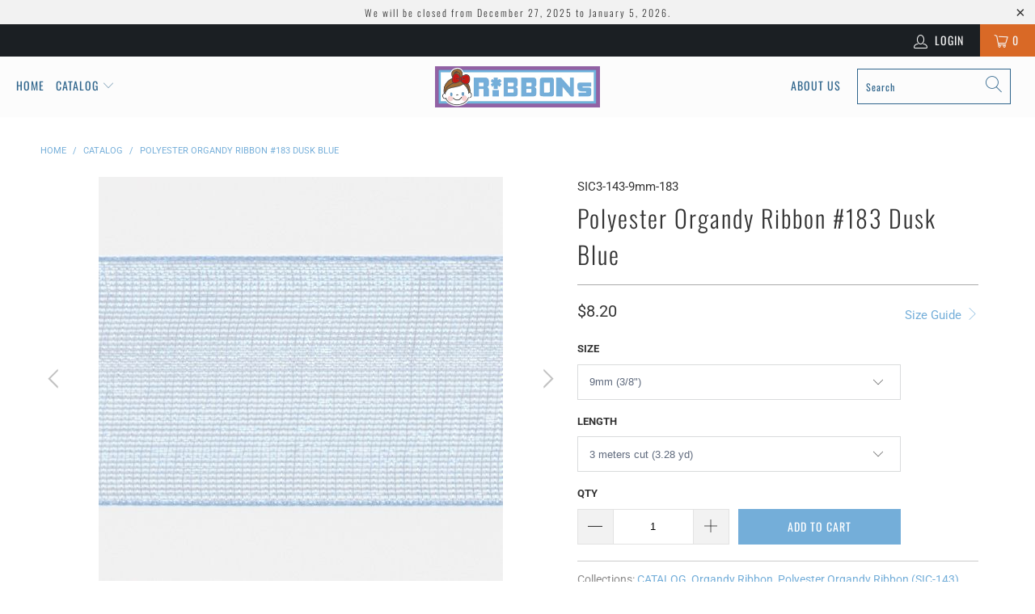

--- FILE ---
content_type: text/html; charset=utf-8
request_url: https://sic.ribbons.jp/products/polyester-organdy-ribbon-sic-143-183
body_size: 31132
content:


 <!DOCTYPE html>
<html lang="en"> <head> <meta charset="utf-8"> <meta http-equiv="cleartype" content="on"> <meta name="robots" content="index,follow"> <!-- Mobile Specific Metas --> <meta name="HandheldFriendly" content="True"> <meta name="MobileOptimized" content="320"> <meta name="viewport" content="width=device-width,initial-scale=1"> <meta name="theme-color" content="#ffffff"> <title>
      Polyester Organdy Ribbon #183 Dusk Blue - RiBBONs B2B</title> <link rel="preconnect dns-prefetch" href="https://fonts.shopifycdn.com" /> <link rel="preconnect dns-prefetch" href="https://cdn.shopify.com" /> <link rel="preconnect dns-prefetch" href="https://v.shopify.com" /> <link rel="preconnect dns-prefetch" href="https://cdn.shopifycloud.com" /> <link rel="stylesheet" href="https://cdnjs.cloudflare.com/ajax/libs/fancybox/3.5.6/jquery.fancybox.css"> <!-- Stylesheets for Turbo "6.0.2" --> <link href="//sic.ribbons.jp/cdn/shop/t/8/assets/styles.scss.css?v=158839396738908742071766448562" rel="stylesheet" type="text/css" media="all" /> <script>
      window.lazySizesConfig = window.lazySizesConfig || {};

      lazySizesConfig.expand = 300;
      lazySizesConfig.loadHidden = false;

      /*! lazysizes - v4.1.4 */
      !function(a,b){var c=b(a,a.document);a.lazySizes=c,"object"==typeof module&&module.exports&&(module.exports=c)}(window,function(a,b){"use strict";if(b.getElementsByClassName){var c,d,e=b.documentElement,f=a.Date,g=a.HTMLPictureElement,h="addEventListener",i="getAttribute",j=a[h],k=a.setTimeout,l=a.requestAnimationFrame||k,m=a.requestIdleCallback,n=/^picture$/i,o=["load","error","lazyincluded","_lazyloaded"],p={},q=Array.prototype.forEach,r=function(a,b){return p[b]||(p[b]=new RegExp("(\\s|^)"+b+"(\\s|$)")),p[b].test(a[i]("class")||"")&&p[b]},s=function(a,b){r(a,b)||a.setAttribute("class",(a[i]("class")||"").trim()+" "+b)},t=function(a,b){var c;(c=r(a,b))&&a.setAttribute("class",(a[i]("class")||"").replace(c," "))},u=function(a,b,c){var d=c?h:"removeEventListener";c&&u(a,b),o.forEach(function(c){a[d](c,b)})},v=function(a,d,e,f,g){var h=b.createEvent("Event");return e||(e={}),e.instance=c,h.initEvent(d,!f,!g),h.detail=e,a.dispatchEvent(h),h},w=function(b,c){var e;!g&&(e=a.picturefill||d.pf)?(c&&c.src&&!b[i]("srcset")&&b.setAttribute("srcset",c.src),e({reevaluate:!0,elements:[b]})):c&&c.src&&(b.src=c.src)},x=function(a,b){return(getComputedStyle(a,null)||{})[b]},y=function(a,b,c){for(c=c||a.offsetWidth;c<d.minSize&&b&&!a._lazysizesWidth;)c=b.offsetWidth,b=b.parentNode;return c},z=function(){var a,c,d=[],e=[],f=d,g=function(){var b=f;for(f=d.length?e:d,a=!0,c=!1;b.length;)b.shift()();a=!1},h=function(d,e){a&&!e?d.apply(this,arguments):(f.push(d),c||(c=!0,(b.hidden?k:l)(g)))};return h._lsFlush=g,h}(),A=function(a,b){return b?function(){z(a)}:function(){var b=this,c=arguments;z(function(){a.apply(b,c)})}},B=function(a){var b,c=0,e=d.throttleDelay,g=d.ricTimeout,h=function(){b=!1,c=f.now(),a()},i=m&&g>49?function(){m(h,{timeout:g}),g!==d.ricTimeout&&(g=d.ricTimeout)}:A(function(){k(h)},!0);return function(a){var d;(a=a===!0)&&(g=33),b||(b=!0,d=e-(f.now()-c),0>d&&(d=0),a||9>d?i():k(i,d))}},C=function(a){var b,c,d=99,e=function(){b=null,a()},g=function(){var a=f.now()-c;d>a?k(g,d-a):(m||e)(e)};return function(){c=f.now(),b||(b=k(g,d))}};!function(){var b,c={lazyClass:"lazyload",loadedClass:"lazyloaded",loadingClass:"lazyloading",preloadClass:"lazypreload",errorClass:"lazyerror",autosizesClass:"lazyautosizes",srcAttr:"data-src",srcsetAttr:"data-srcset",sizesAttr:"data-sizes",minSize:40,customMedia:{},init:!0,expFactor:1.5,hFac:.8,loadMode:2,loadHidden:!0,ricTimeout:0,throttleDelay:125};d=a.lazySizesConfig||a.lazysizesConfig||{};for(b in c)b in d||(d[b]=c[b]);a.lazySizesConfig=d,k(function(){d.init&&F()})}();var D=function(){var g,l,m,o,p,y,D,F,G,H,I,J,K,L,M=/^img$/i,N=/^iframe$/i,O="onscroll"in a&&!/(gle|ing)bot/.test(navigator.userAgent),P=0,Q=0,R=0,S=-1,T=function(a){R--,a&&a.target&&u(a.target,T),(!a||0>R||!a.target)&&(R=0)},U=function(a,c){var d,f=a,g="hidden"==x(b.body,"visibility")||"hidden"!=x(a.parentNode,"visibility")&&"hidden"!=x(a,"visibility");for(F-=c,I+=c,G-=c,H+=c;g&&(f=f.offsetParent)&&f!=b.body&&f!=e;)g=(x(f,"opacity")||1)>0,g&&"visible"!=x(f,"overflow")&&(d=f.getBoundingClientRect(),g=H>d.left&&G<d.right&&I>d.top-1&&F<d.bottom+1);return g},V=function(){var a,f,h,j,k,m,n,p,q,r=c.elements;if((o=d.loadMode)&&8>R&&(a=r.length)){f=0,S++,null==K&&("expand"in d||(d.expand=e.clientHeight>500&&e.clientWidth>500?500:370),J=d.expand,K=J*d.expFactor),K>Q&&1>R&&S>2&&o>2&&!b.hidden?(Q=K,S=0):Q=o>1&&S>1&&6>R?J:P;for(;a>f;f++)if(r[f]&&!r[f]._lazyRace)if(O)if((p=r[f][i]("data-expand"))&&(m=1*p)||(m=Q),q!==m&&(y=innerWidth+m*L,D=innerHeight+m,n=-1*m,q=m),h=r[f].getBoundingClientRect(),(I=h.bottom)>=n&&(F=h.top)<=D&&(H=h.right)>=n*L&&(G=h.left)<=y&&(I||H||G||F)&&(d.loadHidden||"hidden"!=x(r[f],"visibility"))&&(l&&3>R&&!p&&(3>o||4>S)||U(r[f],m))){if(ba(r[f]),k=!0,R>9)break}else!k&&l&&!j&&4>R&&4>S&&o>2&&(g[0]||d.preloadAfterLoad)&&(g[0]||!p&&(I||H||G||F||"auto"!=r[f][i](d.sizesAttr)))&&(j=g[0]||r[f]);else ba(r[f]);j&&!k&&ba(j)}},W=B(V),X=function(a){s(a.target,d.loadedClass),t(a.target,d.loadingClass),u(a.target,Z),v(a.target,"lazyloaded")},Y=A(X),Z=function(a){Y({target:a.target})},$=function(a,b){try{a.contentWindow.location.replace(b)}catch(c){a.src=b}},_=function(a){var b,c=a[i](d.srcsetAttr);(b=d.customMedia[a[i]("data-media")||a[i]("media")])&&a.setAttribute("media",b),c&&a.setAttribute("srcset",c)},aa=A(function(a,b,c,e,f){var g,h,j,l,o,p;(o=v(a,"lazybeforeunveil",b)).defaultPrevented||(e&&(c?s(a,d.autosizesClass):a.setAttribute("sizes",e)),h=a[i](d.srcsetAttr),g=a[i](d.srcAttr),f&&(j=a.parentNode,l=j&&n.test(j.nodeName||"")),p=b.firesLoad||"src"in a&&(h||g||l),o={target:a},p&&(u(a,T,!0),clearTimeout(m),m=k(T,2500),s(a,d.loadingClass),u(a,Z,!0)),l&&q.call(j.getElementsByTagName("source"),_),h?a.setAttribute("srcset",h):g&&!l&&(N.test(a.nodeName)?$(a,g):a.src=g),f&&(h||l)&&w(a,{src:g})),a._lazyRace&&delete a._lazyRace,t(a,d.lazyClass),z(function(){(!p||a.complete&&a.naturalWidth>1)&&(p?T(o):R--,X(o))},!0)}),ba=function(a){var b,c=M.test(a.nodeName),e=c&&(a[i](d.sizesAttr)||a[i]("sizes")),f="auto"==e;(!f&&l||!c||!a[i]("src")&&!a.srcset||a.complete||r(a,d.errorClass)||!r(a,d.lazyClass))&&(b=v(a,"lazyunveilread").detail,f&&E.updateElem(a,!0,a.offsetWidth),a._lazyRace=!0,R++,aa(a,b,f,e,c))},ca=function(){if(!l){if(f.now()-p<999)return void k(ca,999);var a=C(function(){d.loadMode=3,W()});l=!0,d.loadMode=3,W(),j("scroll",function(){3==d.loadMode&&(d.loadMode=2),a()},!0)}};return{_:function(){p=f.now(),c.elements=b.getElementsByClassName(d.lazyClass),g=b.getElementsByClassName(d.lazyClass+" "+d.preloadClass),L=d.hFac,j("scroll",W,!0),j("resize",W,!0),a.MutationObserver?new MutationObserver(W).observe(e,{childList:!0,subtree:!0,attributes:!0}):(e[h]("DOMNodeInserted",W,!0),e[h]("DOMAttrModified",W,!0),setInterval(W,999)),j("hashchange",W,!0),["focus","mouseover","click","load","transitionend","animationend","webkitAnimationEnd"].forEach(function(a){b[h](a,W,!0)}),/d$|^c/.test(b.readyState)?ca():(j("load",ca),b[h]("DOMContentLoaded",W),k(ca,2e4)),c.elements.length?(V(),z._lsFlush()):W()},checkElems:W,unveil:ba}}(),E=function(){var a,c=A(function(a,b,c,d){var e,f,g;if(a._lazysizesWidth=d,d+="px",a.setAttribute("sizes",d),n.test(b.nodeName||""))for(e=b.getElementsByTagName("source"),f=0,g=e.length;g>f;f++)e[f].setAttribute("sizes",d);c.detail.dataAttr||w(a,c.detail)}),e=function(a,b,d){var e,f=a.parentNode;f&&(d=y(a,f,d),e=v(a,"lazybeforesizes",{width:d,dataAttr:!!b}),e.defaultPrevented||(d=e.detail.width,d&&d!==a._lazysizesWidth&&c(a,f,e,d)))},f=function(){var b,c=a.length;if(c)for(b=0;c>b;b++)e(a[b])},g=C(f);return{_:function(){a=b.getElementsByClassName(d.autosizesClass),j("resize",g)},checkElems:g,updateElem:e}}(),F=function(){F.i||(F.i=!0,E._(),D._())};return c={cfg:d,autoSizer:E,loader:D,init:F,uP:w,aC:s,rC:t,hC:r,fire:v,gW:y,rAF:z}}});

      /*! lazysizes - v4.1.4 */
      !function(a,b){var c=function(){b(a.lazySizes),a.removeEventListener("lazyunveilread",c,!0)};b=b.bind(null,a,a.document),"object"==typeof module&&module.exports?b(require("lazysizes")):a.lazySizes?c():a.addEventListener("lazyunveilread",c,!0)}(window,function(a,b,c){"use strict";function d(){this.ratioElems=b.getElementsByClassName("lazyaspectratio"),this._setupEvents(),this.processImages()}if(a.addEventListener){var e,f,g,h=Array.prototype.forEach,i=/^picture$/i,j="data-aspectratio",k="img["+j+"]",l=function(b){return a.matchMedia?(l=function(a){return!a||(matchMedia(a)||{}).matches})(b):a.Modernizr&&Modernizr.mq?!b||Modernizr.mq(b):!b},m=c.aC,n=c.rC,o=c.cfg;d.prototype={_setupEvents:function(){var a=this,c=function(b){b.naturalWidth<36?a.addAspectRatio(b,!0):a.removeAspectRatio(b,!0)},d=function(){a.processImages()};b.addEventListener("load",function(a){a.target.getAttribute&&a.target.getAttribute(j)&&c(a.target)},!0),addEventListener("resize",function(){var b,d=function(){h.call(a.ratioElems,c)};return function(){clearTimeout(b),b=setTimeout(d,99)}}()),b.addEventListener("DOMContentLoaded",d),addEventListener("load",d)},processImages:function(a){var c,d;a||(a=b),c="length"in a&&!a.nodeName?a:a.querySelectorAll(k);for(d=0;d<c.length;d++)c[d].naturalWidth>36?this.removeAspectRatio(c[d]):this.addAspectRatio(c[d])},getSelectedRatio:function(a){var b,c,d,e,f,g=a.parentNode;if(g&&i.test(g.nodeName||""))for(d=g.getElementsByTagName("source"),b=0,c=d.length;c>b;b++)if(e=d[b].getAttribute("data-media")||d[b].getAttribute("media"),o.customMedia[e]&&(e=o.customMedia[e]),l(e)){f=d[b].getAttribute(j);break}return f||a.getAttribute(j)||""},parseRatio:function(){var a=/^\s*([+\d\.]+)(\s*[\/x]\s*([+\d\.]+))?\s*$/,b={};return function(c){var d;return!b[c]&&(d=c.match(a))&&(d[3]?b[c]=d[1]/d[3]:b[c]=1*d[1]),b[c]}}(),addAspectRatio:function(b,c){var d,e=b.offsetWidth,f=b.offsetHeight;return c||m(b,"lazyaspectratio"),36>e&&0>=f?void((e||f&&a.console)&&console.log("Define width or height of image, so we can calculate the other dimension")):(d=this.getSelectedRatio(b),d=this.parseRatio(d),void(d&&(e?b.style.height=e/d+"px":b.style.width=f*d+"px")))},removeAspectRatio:function(a){n(a,"lazyaspectratio"),a.style.height="",a.style.width="",a.removeAttribute(j)}},f=function(){g=a.jQuery||a.Zepto||a.shoestring||a.$,g&&g.fn&&!g.fn.imageRatio&&g.fn.filter&&g.fn.add&&g.fn.find?g.fn.imageRatio=function(){return e.processImages(this.find(k).add(this.filter(k))),this}:g=!1},f(),setTimeout(f),e=new d,a.imageRatio=e,"object"==typeof module&&module.exports?module.exports=e:"function"==typeof define&&define.amd&&define(e)}});

        /*! lazysizes - v4.1.5 */
        !function(a,b){var c=function(){b(a.lazySizes),a.removeEventListener("lazyunveilread",c,!0)};b=b.bind(null,a,a.document),"object"==typeof module&&module.exports?b(require("lazysizes")):a.lazySizes?c():a.addEventListener("lazyunveilread",c,!0)}(window,function(a,b,c){"use strict";if(a.addEventListener){var d=/\s+/g,e=/\s*\|\s+|\s+\|\s*/g,f=/^(.+?)(?:\s+\[\s*(.+?)\s*\])(?:\s+\[\s*(.+?)\s*\])?$/,g=/^\s*\(*\s*type\s*:\s*(.+?)\s*\)*\s*$/,h=/\(|\)|'/,i={contain:1,cover:1},j=function(a){var b=c.gW(a,a.parentNode);return(!a._lazysizesWidth||b>a._lazysizesWidth)&&(a._lazysizesWidth=b),a._lazysizesWidth},k=function(a){var b;return b=(getComputedStyle(a)||{getPropertyValue:function(){}}).getPropertyValue("background-size"),!i[b]&&i[a.style.backgroundSize]&&(b=a.style.backgroundSize),b},l=function(a,b){if(b){var c=b.match(g);c&&c[1]?a.setAttribute("type",c[1]):a.setAttribute("media",lazySizesConfig.customMedia[b]||b)}},m=function(a,c,g){var h=b.createElement("picture"),i=c.getAttribute(lazySizesConfig.sizesAttr),j=c.getAttribute("data-ratio"),k=c.getAttribute("data-optimumx");c._lazybgset&&c._lazybgset.parentNode==c&&c.removeChild(c._lazybgset),Object.defineProperty(g,"_lazybgset",{value:c,writable:!0}),Object.defineProperty(c,"_lazybgset",{value:h,writable:!0}),a=a.replace(d," ").split(e),h.style.display="none",g.className=lazySizesConfig.lazyClass,1!=a.length||i||(i="auto"),a.forEach(function(a){var c,d=b.createElement("source");i&&"auto"!=i&&d.setAttribute("sizes",i),(c=a.match(f))?(d.setAttribute(lazySizesConfig.srcsetAttr,c[1]),l(d,c[2]),l(d,c[3])):d.setAttribute(lazySizesConfig.srcsetAttr,a),h.appendChild(d)}),i&&(g.setAttribute(lazySizesConfig.sizesAttr,i),c.removeAttribute(lazySizesConfig.sizesAttr),c.removeAttribute("sizes")),k&&g.setAttribute("data-optimumx",k),j&&g.setAttribute("data-ratio",j),h.appendChild(g),c.appendChild(h)},n=function(a){if(a.target._lazybgset){var b=a.target,d=b._lazybgset,e=b.currentSrc||b.src;if(e){var f=c.fire(d,"bgsetproxy",{src:e,useSrc:h.test(e)?JSON.stringify(e):e});f.defaultPrevented||(d.style.backgroundImage="url("+f.detail.useSrc+")")}b._lazybgsetLoading&&(c.fire(d,"_lazyloaded",{},!1,!0),delete b._lazybgsetLoading)}};addEventListener("lazybeforeunveil",function(a){var d,e,f;!a.defaultPrevented&&(d=a.target.getAttribute("data-bgset"))&&(f=a.target,e=b.createElement("img"),e.alt="",e._lazybgsetLoading=!0,a.detail.firesLoad=!0,m(d,f,e),setTimeout(function(){c.loader.unveil(e),c.rAF(function(){c.fire(e,"_lazyloaded",{},!0,!0),e.complete&&n({target:e})})}))}),b.addEventListener("load",n,!0),a.addEventListener("lazybeforesizes",function(a){if(a.detail.instance==c&&a.target._lazybgset&&a.detail.dataAttr){var b=a.target._lazybgset,d=k(b);i[d]&&(a.target._lazysizesParentFit=d,c.rAF(function(){a.target.setAttribute("data-parent-fit",d),a.target._lazysizesParentFit&&delete a.target._lazysizesParentFit}))}},!0),b.documentElement.addEventListener("lazybeforesizes",function(a){!a.defaultPrevented&&a.target._lazybgset&&a.detail.instance==c&&(a.detail.width=j(a.target._lazybgset))})}});</script> <meta name="description" content="Polyester Organdy Ribbon #183 (SIC-143-183) manufactured by Japanese maker SHINDO. Available in 5 sizes." /> <link rel="shortcut icon" type="image/x-icon" href="//sic.ribbons.jp/cdn/shop/t/8/assets/favicon.png?v=86351009882855432031590739311"> <link rel="canonical" href="https://sic.ribbons.jp/products/polyester-organdy-ribbon-sic-143-183" /> <script>window.performance && window.performance.mark && window.performance.mark('shopify.content_for_header.start');</script><meta id="shopify-digital-wallet" name="shopify-digital-wallet" content="/2425225262/digital_wallets/dialog">
<meta name="shopify-checkout-api-token" content="20b89c4a27c2fc743fedec23c846d3cd">
<meta id="in-context-paypal-metadata" data-shop-id="2425225262" data-venmo-supported="false" data-environment="production" data-locale="en_US" data-paypal-v4="true" data-currency="USD">
<link rel="alternate" type="application/json+oembed" href="https://sic.ribbons.jp/products/polyester-organdy-ribbon-sic-143-183.oembed">
<script async="async" src="/checkouts/internal/preloads.js?locale=en-US"></script>
<link rel="preconnect" href="https://shop.app" crossorigin="anonymous">
<script async="async" src="https://shop.app/checkouts/internal/preloads.js?locale=en-US&shop_id=2425225262" crossorigin="anonymous"></script>
<script id="apple-pay-shop-capabilities" type="application/json">{"shopId":2425225262,"countryCode":"JP","currencyCode":"USD","merchantCapabilities":["supports3DS"],"merchantId":"gid:\/\/shopify\/Shop\/2425225262","merchantName":"RiBBONs B2B","requiredBillingContactFields":["postalAddress","email","phone"],"requiredShippingContactFields":["postalAddress","email","phone"],"shippingType":"shipping","supportedNetworks":["visa","masterCard","amex"],"total":{"type":"pending","label":"RiBBONs B2B","amount":"1.00"},"shopifyPaymentsEnabled":true,"supportsSubscriptions":true}</script>
<script id="shopify-features" type="application/json">{"accessToken":"20b89c4a27c2fc743fedec23c846d3cd","betas":["rich-media-storefront-analytics"],"domain":"sic.ribbons.jp","predictiveSearch":true,"shopId":2425225262,"locale":"en"}</script>
<script>var Shopify = Shopify || {};
Shopify.shop = "sicribbons.myshopify.com";
Shopify.locale = "en";
Shopify.currency = {"active":"USD","rate":"1.0"};
Shopify.country = "US";
Shopify.theme = {"name":"turbo-portland (May-29-2020)","id":81186979901,"schema_name":"Turbo","schema_version":"6.0.2","theme_store_id":null,"role":"main"};
Shopify.theme.handle = "null";
Shopify.theme.style = {"id":null,"handle":null};
Shopify.cdnHost = "sic.ribbons.jp/cdn";
Shopify.routes = Shopify.routes || {};
Shopify.routes.root = "/";</script>
<script type="module">!function(o){(o.Shopify=o.Shopify||{}).modules=!0}(window);</script>
<script>!function(o){function n(){var o=[];function n(){o.push(Array.prototype.slice.apply(arguments))}return n.q=o,n}var t=o.Shopify=o.Shopify||{};t.loadFeatures=n(),t.autoloadFeatures=n()}(window);</script>
<script>
  window.ShopifyPay = window.ShopifyPay || {};
  window.ShopifyPay.apiHost = "shop.app\/pay";
  window.ShopifyPay.redirectState = null;
</script>
<script id="shop-js-analytics" type="application/json">{"pageType":"product"}</script>
<script defer="defer" async type="module" src="//sic.ribbons.jp/cdn/shopifycloud/shop-js/modules/v2/client.init-shop-cart-sync_C5BV16lS.en.esm.js"></script>
<script defer="defer" async type="module" src="//sic.ribbons.jp/cdn/shopifycloud/shop-js/modules/v2/chunk.common_CygWptCX.esm.js"></script>
<script type="module">
  await import("//sic.ribbons.jp/cdn/shopifycloud/shop-js/modules/v2/client.init-shop-cart-sync_C5BV16lS.en.esm.js");
await import("//sic.ribbons.jp/cdn/shopifycloud/shop-js/modules/v2/chunk.common_CygWptCX.esm.js");

  window.Shopify.SignInWithShop?.initShopCartSync?.({"fedCMEnabled":true,"windoidEnabled":true});

</script>
<script>
  window.Shopify = window.Shopify || {};
  if (!window.Shopify.featureAssets) window.Shopify.featureAssets = {};
  window.Shopify.featureAssets['shop-js'] = {"shop-cart-sync":["modules/v2/client.shop-cart-sync_ZFArdW7E.en.esm.js","modules/v2/chunk.common_CygWptCX.esm.js"],"init-fed-cm":["modules/v2/client.init-fed-cm_CmiC4vf6.en.esm.js","modules/v2/chunk.common_CygWptCX.esm.js"],"shop-button":["modules/v2/client.shop-button_tlx5R9nI.en.esm.js","modules/v2/chunk.common_CygWptCX.esm.js"],"shop-cash-offers":["modules/v2/client.shop-cash-offers_DOA2yAJr.en.esm.js","modules/v2/chunk.common_CygWptCX.esm.js","modules/v2/chunk.modal_D71HUcav.esm.js"],"init-windoid":["modules/v2/client.init-windoid_sURxWdc1.en.esm.js","modules/v2/chunk.common_CygWptCX.esm.js"],"shop-toast-manager":["modules/v2/client.shop-toast-manager_ClPi3nE9.en.esm.js","modules/v2/chunk.common_CygWptCX.esm.js"],"init-shop-email-lookup-coordinator":["modules/v2/client.init-shop-email-lookup-coordinator_B8hsDcYM.en.esm.js","modules/v2/chunk.common_CygWptCX.esm.js"],"init-shop-cart-sync":["modules/v2/client.init-shop-cart-sync_C5BV16lS.en.esm.js","modules/v2/chunk.common_CygWptCX.esm.js"],"avatar":["modules/v2/client.avatar_BTnouDA3.en.esm.js"],"pay-button":["modules/v2/client.pay-button_FdsNuTd3.en.esm.js","modules/v2/chunk.common_CygWptCX.esm.js"],"init-customer-accounts":["modules/v2/client.init-customer-accounts_DxDtT_ad.en.esm.js","modules/v2/client.shop-login-button_C5VAVYt1.en.esm.js","modules/v2/chunk.common_CygWptCX.esm.js","modules/v2/chunk.modal_D71HUcav.esm.js"],"init-shop-for-new-customer-accounts":["modules/v2/client.init-shop-for-new-customer-accounts_ChsxoAhi.en.esm.js","modules/v2/client.shop-login-button_C5VAVYt1.en.esm.js","modules/v2/chunk.common_CygWptCX.esm.js","modules/v2/chunk.modal_D71HUcav.esm.js"],"shop-login-button":["modules/v2/client.shop-login-button_C5VAVYt1.en.esm.js","modules/v2/chunk.common_CygWptCX.esm.js","modules/v2/chunk.modal_D71HUcav.esm.js"],"init-customer-accounts-sign-up":["modules/v2/client.init-customer-accounts-sign-up_CPSyQ0Tj.en.esm.js","modules/v2/client.shop-login-button_C5VAVYt1.en.esm.js","modules/v2/chunk.common_CygWptCX.esm.js","modules/v2/chunk.modal_D71HUcav.esm.js"],"shop-follow-button":["modules/v2/client.shop-follow-button_Cva4Ekp9.en.esm.js","modules/v2/chunk.common_CygWptCX.esm.js","modules/v2/chunk.modal_D71HUcav.esm.js"],"checkout-modal":["modules/v2/client.checkout-modal_BPM8l0SH.en.esm.js","modules/v2/chunk.common_CygWptCX.esm.js","modules/v2/chunk.modal_D71HUcav.esm.js"],"lead-capture":["modules/v2/client.lead-capture_Bi8yE_yS.en.esm.js","modules/v2/chunk.common_CygWptCX.esm.js","modules/v2/chunk.modal_D71HUcav.esm.js"],"shop-login":["modules/v2/client.shop-login_D6lNrXab.en.esm.js","modules/v2/chunk.common_CygWptCX.esm.js","modules/v2/chunk.modal_D71HUcav.esm.js"],"payment-terms":["modules/v2/client.payment-terms_CZxnsJam.en.esm.js","modules/v2/chunk.common_CygWptCX.esm.js","modules/v2/chunk.modal_D71HUcav.esm.js"]};
</script>
<script>(function() {
  var isLoaded = false;
  function asyncLoad() {
    if (isLoaded) return;
    isLoaded = true;
    var urls = ["https:\/\/gcc.metizapps.com\/assets\/js\/app.js?shop=sicribbons.myshopify.com"];
    for (var i = 0; i <urls.length; i++) {
      var s = document.createElement('script');
      s.type = 'text/javascript';
      s.async = true;
      s.src = urls[i];
      var x = document.getElementsByTagName('script')[0];
      x.parentNode.insertBefore(s, x);
    }
  };
  if(window.attachEvent) {
    window.attachEvent('onload', asyncLoad);
  } else {
    window.addEventListener('load', asyncLoad, false);
  }
})();</script>
<script id="__st">var __st={"a":2425225262,"offset":32400,"reqid":"68fac035-3cc3-4316-ab40-507e3731efec-1768687110","pageurl":"sic.ribbons.jp\/products\/polyester-organdy-ribbon-sic-143-183","u":"c332a60982ed","p":"product","rtyp":"product","rid":1758308827182};</script>
<script>window.ShopifyPaypalV4VisibilityTracking = true;</script>
<script id="captcha-bootstrap">!function(){'use strict';const t='contact',e='account',n='new_comment',o=[[t,t],['blogs',n],['comments',n],[t,'customer']],c=[[e,'customer_login'],[e,'guest_login'],[e,'recover_customer_password'],[e,'create_customer']],r=t=>t.map((([t,e])=>`form[action*='/${t}']:not([data-nocaptcha='true']) input[name='form_type'][value='${e}']`)).join(','),a=t=>()=>t?[...document.querySelectorAll(t)].map((t=>t.form)):[];function s(){const t=[...o],e=r(t);return a(e)}const i='password',u='form_key',d=['recaptcha-v3-token','g-recaptcha-response','h-captcha-response',i],f=()=>{try{return window.sessionStorage}catch{return}},m='__shopify_v',_=t=>t.elements[u];function p(t,e,n=!1){try{const o=window.sessionStorage,c=JSON.parse(o.getItem(e)),{data:r}=function(t){const{data:e,action:n}=t;return t[m]||n?{data:e,action:n}:{data:t,action:n}}(c);for(const[e,n]of Object.entries(r))t.elements[e]&&(t.elements[e].value=n);n&&o.removeItem(e)}catch(o){console.error('form repopulation failed',{error:o})}}const l='form_type',E='cptcha';function T(t){t.dataset[E]=!0}const w=window,h=w.document,L='Shopify',v='ce_forms',y='captcha';let A=!1;((t,e)=>{const n=(g='f06e6c50-85a8-45c8-87d0-21a2b65856fe',I='https://cdn.shopify.com/shopifycloud/storefront-forms-hcaptcha/ce_storefront_forms_captcha_hcaptcha.v1.5.2.iife.js',D={infoText:'Protected by hCaptcha',privacyText:'Privacy',termsText:'Terms'},(t,e,n)=>{const o=w[L][v],c=o.bindForm;if(c)return c(t,g,e,D).then(n);var r;o.q.push([[t,g,e,D],n]),r=I,A||(h.body.append(Object.assign(h.createElement('script'),{id:'captcha-provider',async:!0,src:r})),A=!0)});var g,I,D;w[L]=w[L]||{},w[L][v]=w[L][v]||{},w[L][v].q=[],w[L][y]=w[L][y]||{},w[L][y].protect=function(t,e){n(t,void 0,e),T(t)},Object.freeze(w[L][y]),function(t,e,n,w,h,L){const[v,y,A,g]=function(t,e,n){const i=e?o:[],u=t?c:[],d=[...i,...u],f=r(d),m=r(i),_=r(d.filter((([t,e])=>n.includes(e))));return[a(f),a(m),a(_),s()]}(w,h,L),I=t=>{const e=t.target;return e instanceof HTMLFormElement?e:e&&e.form},D=t=>v().includes(t);t.addEventListener('submit',(t=>{const e=I(t);if(!e)return;const n=D(e)&&!e.dataset.hcaptchaBound&&!e.dataset.recaptchaBound,o=_(e),c=g().includes(e)&&(!o||!o.value);(n||c)&&t.preventDefault(),c&&!n&&(function(t){try{if(!f())return;!function(t){const e=f();if(!e)return;const n=_(t);if(!n)return;const o=n.value;o&&e.removeItem(o)}(t);const e=Array.from(Array(32),(()=>Math.random().toString(36)[2])).join('');!function(t,e){_(t)||t.append(Object.assign(document.createElement('input'),{type:'hidden',name:u})),t.elements[u].value=e}(t,e),function(t,e){const n=f();if(!n)return;const o=[...t.querySelectorAll(`input[type='${i}']`)].map((({name:t})=>t)),c=[...d,...o],r={};for(const[a,s]of new FormData(t).entries())c.includes(a)||(r[a]=s);n.setItem(e,JSON.stringify({[m]:1,action:t.action,data:r}))}(t,e)}catch(e){console.error('failed to persist form',e)}}(e),e.submit())}));const S=(t,e)=>{t&&!t.dataset[E]&&(n(t,e.some((e=>e===t))),T(t))};for(const o of['focusin','change'])t.addEventListener(o,(t=>{const e=I(t);D(e)&&S(e,y())}));const B=e.get('form_key'),M=e.get(l),P=B&&M;t.addEventListener('DOMContentLoaded',(()=>{const t=y();if(P)for(const e of t)e.elements[l].value===M&&p(e,B);[...new Set([...A(),...v().filter((t=>'true'===t.dataset.shopifyCaptcha))])].forEach((e=>S(e,t)))}))}(h,new URLSearchParams(w.location.search),n,t,e,['guest_login'])})(!0,!0)}();</script>
<script integrity="sha256-4kQ18oKyAcykRKYeNunJcIwy7WH5gtpwJnB7kiuLZ1E=" data-source-attribution="shopify.loadfeatures" defer="defer" src="//sic.ribbons.jp/cdn/shopifycloud/storefront/assets/storefront/load_feature-a0a9edcb.js" crossorigin="anonymous"></script>
<script crossorigin="anonymous" defer="defer" src="//sic.ribbons.jp/cdn/shopifycloud/storefront/assets/shopify_pay/storefront-65b4c6d7.js?v=20250812"></script>
<script data-source-attribution="shopify.dynamic_checkout.dynamic.init">var Shopify=Shopify||{};Shopify.PaymentButton=Shopify.PaymentButton||{isStorefrontPortableWallets:!0,init:function(){window.Shopify.PaymentButton.init=function(){};var t=document.createElement("script");t.src="https://sic.ribbons.jp/cdn/shopifycloud/portable-wallets/latest/portable-wallets.en.js",t.type="module",document.head.appendChild(t)}};
</script>
<script data-source-attribution="shopify.dynamic_checkout.buyer_consent">
  function portableWalletsHideBuyerConsent(e){var t=document.getElementById("shopify-buyer-consent"),n=document.getElementById("shopify-subscription-policy-button");t&&n&&(t.classList.add("hidden"),t.setAttribute("aria-hidden","true"),n.removeEventListener("click",e))}function portableWalletsShowBuyerConsent(e){var t=document.getElementById("shopify-buyer-consent"),n=document.getElementById("shopify-subscription-policy-button");t&&n&&(t.classList.remove("hidden"),t.removeAttribute("aria-hidden"),n.addEventListener("click",e))}window.Shopify?.PaymentButton&&(window.Shopify.PaymentButton.hideBuyerConsent=portableWalletsHideBuyerConsent,window.Shopify.PaymentButton.showBuyerConsent=portableWalletsShowBuyerConsent);
</script>
<script data-source-attribution="shopify.dynamic_checkout.cart.bootstrap">document.addEventListener("DOMContentLoaded",(function(){function t(){return document.querySelector("shopify-accelerated-checkout-cart, shopify-accelerated-checkout")}if(t())Shopify.PaymentButton.init();else{new MutationObserver((function(e,n){t()&&(Shopify.PaymentButton.init(),n.disconnect())})).observe(document.body,{childList:!0,subtree:!0})}}));
</script>
<link id="shopify-accelerated-checkout-styles" rel="stylesheet" media="screen" href="https://sic.ribbons.jp/cdn/shopifycloud/portable-wallets/latest/accelerated-checkout-backwards-compat.css" crossorigin="anonymous">
<style id="shopify-accelerated-checkout-cart">
        #shopify-buyer-consent {
  margin-top: 1em;
  display: inline-block;
  width: 100%;
}

#shopify-buyer-consent.hidden {
  display: none;
}

#shopify-subscription-policy-button {
  background: none;
  border: none;
  padding: 0;
  text-decoration: underline;
  font-size: inherit;
  cursor: pointer;
}

#shopify-subscription-policy-button::before {
  box-shadow: none;
}

      </style>

<script>window.performance && window.performance.mark && window.performance.mark('shopify.content_for_header.end');</script>

    

<meta name="author" content="RiBBONs B2B">
<meta property="og:url" content="https://sic.ribbons.jp/products/polyester-organdy-ribbon-sic-143-183">
<meta property="og:site_name" content="RiBBONs B2B"> <meta property="og:type" content="product"> <meta property="og:title" content="Polyester Organdy Ribbon #183 Dusk Blue"> <meta property="og:image" content="https://sic.ribbons.jp/cdn/shop/files/SIC-143-183_600x.jpg?v=1718947954"> <meta property="og:image:secure_url" content="https://sic.ribbons.jp/cdn/shop/files/SIC-143-183_600x.jpg?v=1718947954"> <meta property="og:image:width" content="500"> <meta property="og:image:height" content="500"> <meta property="og:image" content="https://sic.ribbons.jp/cdn/shop/files/SIC-143a_92f43a71-7bf4-4be7-876a-b6417c158361_600x.jpg?v=1718947954"> <meta property="og:image:secure_url" content="https://sic.ribbons.jp/cdn/shop/files/SIC-143a_92f43a71-7bf4-4be7-876a-b6417c158361_600x.jpg?v=1718947954"> <meta property="og:image:width" content="1024"> <meta property="og:image:height" content="1024"> <meta property="product:price:amount" content="8.20"> <meta property="product:price:currency" content="USD"> <meta property="og:description" content="Polyester Organdy Ribbon #183 (SIC-143-183) manufactured by Japanese maker SHINDO. Available in 5 sizes.">




<meta name="twitter:card" content="summary"> <meta name="twitter:title" content="Polyester Organdy Ribbon #183 Dusk Blue"> <meta name="twitter:description" content="Description &amp;amp; Specs Instructions This is the Polyester Organdy Ribbon from SHINDO (S.I.C.). Ordinary organdy ribbons use soft nylon yarns, which can cause yellowing, but these organdy ribbons use a polyester material with excellent physical properties, making them suitable for a wide range of uses, and they are as soft as nylon. Three meter-cut products are sold as samples to check the actual product or for prototypes. Please be sure to check the actual product with a three meter-cut product before purchasing in a roll. Sales Unit 3 Meters Cut or Roll Available Size 9mm 18mm 25mm 36mm 50mm Material Composition Polyester 100% Thickness 0.1mm Manufacturing Process Piece Dyeing Manufacturer SHINDO Washing Marks Depending on performance and display settings, there are instances in which the color of the photo and the actual product slightly differ. In the rare event that"> <meta name="twitter:image" content="https://sic.ribbons.jp/cdn/shop/files/SIC-143-183_240x.jpg?v=1718947954"> <meta name="twitter:image:width" content="240"> <meta name="twitter:image:height" content="240"> <meta name="twitter:image:alt" content="Polyester Organdy Ribbon #183"> <meta name="google-site-verification" content="xomdjdETsJ_mvCY3pbtNnuvirpStqfHWH_XO1y3E7DA" /><link href="https://monorail-edge.shopifysvc.com" rel="dns-prefetch">
<script>(function(){if ("sendBeacon" in navigator && "performance" in window) {try {var session_token_from_headers = performance.getEntriesByType('navigation')[0].serverTiming.find(x => x.name == '_s').description;} catch {var session_token_from_headers = undefined;}var session_cookie_matches = document.cookie.match(/_shopify_s=([^;]*)/);var session_token_from_cookie = session_cookie_matches && session_cookie_matches.length === 2 ? session_cookie_matches[1] : "";var session_token = session_token_from_headers || session_token_from_cookie || "";function handle_abandonment_event(e) {var entries = performance.getEntries().filter(function(entry) {return /monorail-edge.shopifysvc.com/.test(entry.name);});if (!window.abandonment_tracked && entries.length === 0) {window.abandonment_tracked = true;var currentMs = Date.now();var navigation_start = performance.timing.navigationStart;var payload = {shop_id: 2425225262,url: window.location.href,navigation_start,duration: currentMs - navigation_start,session_token,page_type: "product"};window.navigator.sendBeacon("https://monorail-edge.shopifysvc.com/v1/produce", JSON.stringify({schema_id: "online_store_buyer_site_abandonment/1.1",payload: payload,metadata: {event_created_at_ms: currentMs,event_sent_at_ms: currentMs}}));}}window.addEventListener('pagehide', handle_abandonment_event);}}());</script>
<script id="web-pixels-manager-setup">(function e(e,d,r,n,o){if(void 0===o&&(o={}),!Boolean(null===(a=null===(i=window.Shopify)||void 0===i?void 0:i.analytics)||void 0===a?void 0:a.replayQueue)){var i,a;window.Shopify=window.Shopify||{};var t=window.Shopify;t.analytics=t.analytics||{};var s=t.analytics;s.replayQueue=[],s.publish=function(e,d,r){return s.replayQueue.push([e,d,r]),!0};try{self.performance.mark("wpm:start")}catch(e){}var l=function(){var e={modern:/Edge?\/(1{2}[4-9]|1[2-9]\d|[2-9]\d{2}|\d{4,})\.\d+(\.\d+|)|Firefox\/(1{2}[4-9]|1[2-9]\d|[2-9]\d{2}|\d{4,})\.\d+(\.\d+|)|Chrom(ium|e)\/(9{2}|\d{3,})\.\d+(\.\d+|)|(Maci|X1{2}).+ Version\/(15\.\d+|(1[6-9]|[2-9]\d|\d{3,})\.\d+)([,.]\d+|)( \(\w+\)|)( Mobile\/\w+|) Safari\/|Chrome.+OPR\/(9{2}|\d{3,})\.\d+\.\d+|(CPU[ +]OS|iPhone[ +]OS|CPU[ +]iPhone|CPU IPhone OS|CPU iPad OS)[ +]+(15[._]\d+|(1[6-9]|[2-9]\d|\d{3,})[._]\d+)([._]\d+|)|Android:?[ /-](13[3-9]|1[4-9]\d|[2-9]\d{2}|\d{4,})(\.\d+|)(\.\d+|)|Android.+Firefox\/(13[5-9]|1[4-9]\d|[2-9]\d{2}|\d{4,})\.\d+(\.\d+|)|Android.+Chrom(ium|e)\/(13[3-9]|1[4-9]\d|[2-9]\d{2}|\d{4,})\.\d+(\.\d+|)|SamsungBrowser\/([2-9]\d|\d{3,})\.\d+/,legacy:/Edge?\/(1[6-9]|[2-9]\d|\d{3,})\.\d+(\.\d+|)|Firefox\/(5[4-9]|[6-9]\d|\d{3,})\.\d+(\.\d+|)|Chrom(ium|e)\/(5[1-9]|[6-9]\d|\d{3,})\.\d+(\.\d+|)([\d.]+$|.*Safari\/(?![\d.]+ Edge\/[\d.]+$))|(Maci|X1{2}).+ Version\/(10\.\d+|(1[1-9]|[2-9]\d|\d{3,})\.\d+)([,.]\d+|)( \(\w+\)|)( Mobile\/\w+|) Safari\/|Chrome.+OPR\/(3[89]|[4-9]\d|\d{3,})\.\d+\.\d+|(CPU[ +]OS|iPhone[ +]OS|CPU[ +]iPhone|CPU IPhone OS|CPU iPad OS)[ +]+(10[._]\d+|(1[1-9]|[2-9]\d|\d{3,})[._]\d+)([._]\d+|)|Android:?[ /-](13[3-9]|1[4-9]\d|[2-9]\d{2}|\d{4,})(\.\d+|)(\.\d+|)|Mobile Safari.+OPR\/([89]\d|\d{3,})\.\d+\.\d+|Android.+Firefox\/(13[5-9]|1[4-9]\d|[2-9]\d{2}|\d{4,})\.\d+(\.\d+|)|Android.+Chrom(ium|e)\/(13[3-9]|1[4-9]\d|[2-9]\d{2}|\d{4,})\.\d+(\.\d+|)|Android.+(UC? ?Browser|UCWEB|U3)[ /]?(15\.([5-9]|\d{2,})|(1[6-9]|[2-9]\d|\d{3,})\.\d+)\.\d+|SamsungBrowser\/(5\.\d+|([6-9]|\d{2,})\.\d+)|Android.+MQ{2}Browser\/(14(\.(9|\d{2,})|)|(1[5-9]|[2-9]\d|\d{3,})(\.\d+|))(\.\d+|)|K[Aa][Ii]OS\/(3\.\d+|([4-9]|\d{2,})\.\d+)(\.\d+|)/},d=e.modern,r=e.legacy,n=navigator.userAgent;return n.match(d)?"modern":n.match(r)?"legacy":"unknown"}(),u="modern"===l?"modern":"legacy",c=(null!=n?n:{modern:"",legacy:""})[u],f=function(e){return[e.baseUrl,"/wpm","/b",e.hashVersion,"modern"===e.buildTarget?"m":"l",".js"].join("")}({baseUrl:d,hashVersion:r,buildTarget:u}),m=function(e){var d=e.version,r=e.bundleTarget,n=e.surface,o=e.pageUrl,i=e.monorailEndpoint;return{emit:function(e){var a=e.status,t=e.errorMsg,s=(new Date).getTime(),l=JSON.stringify({metadata:{event_sent_at_ms:s},events:[{schema_id:"web_pixels_manager_load/3.1",payload:{version:d,bundle_target:r,page_url:o,status:a,surface:n,error_msg:t},metadata:{event_created_at_ms:s}}]});if(!i)return console&&console.warn&&console.warn("[Web Pixels Manager] No Monorail endpoint provided, skipping logging."),!1;try{return self.navigator.sendBeacon.bind(self.navigator)(i,l)}catch(e){}var u=new XMLHttpRequest;try{return u.open("POST",i,!0),u.setRequestHeader("Content-Type","text/plain"),u.send(l),!0}catch(e){return console&&console.warn&&console.warn("[Web Pixels Manager] Got an unhandled error while logging to Monorail."),!1}}}}({version:r,bundleTarget:l,surface:e.surface,pageUrl:self.location.href,monorailEndpoint:e.monorailEndpoint});try{o.browserTarget=l,function(e){var d=e.src,r=e.async,n=void 0===r||r,o=e.onload,i=e.onerror,a=e.sri,t=e.scriptDataAttributes,s=void 0===t?{}:t,l=document.createElement("script"),u=document.querySelector("head"),c=document.querySelector("body");if(l.async=n,l.src=d,a&&(l.integrity=a,l.crossOrigin="anonymous"),s)for(var f in s)if(Object.prototype.hasOwnProperty.call(s,f))try{l.dataset[f]=s[f]}catch(e){}if(o&&l.addEventListener("load",o),i&&l.addEventListener("error",i),u)u.appendChild(l);else{if(!c)throw new Error("Did not find a head or body element to append the script");c.appendChild(l)}}({src:f,async:!0,onload:function(){if(!function(){var e,d;return Boolean(null===(d=null===(e=window.Shopify)||void 0===e?void 0:e.analytics)||void 0===d?void 0:d.initialized)}()){var d=window.webPixelsManager.init(e)||void 0;if(d){var r=window.Shopify.analytics;r.replayQueue.forEach((function(e){var r=e[0],n=e[1],o=e[2];d.publishCustomEvent(r,n,o)})),r.replayQueue=[],r.publish=d.publishCustomEvent,r.visitor=d.visitor,r.initialized=!0}}},onerror:function(){return m.emit({status:"failed",errorMsg:"".concat(f," has failed to load")})},sri:function(e){var d=/^sha384-[A-Za-z0-9+/=]+$/;return"string"==typeof e&&d.test(e)}(c)?c:"",scriptDataAttributes:o}),m.emit({status:"loading"})}catch(e){m.emit({status:"failed",errorMsg:(null==e?void 0:e.message)||"Unknown error"})}}})({shopId: 2425225262,storefrontBaseUrl: "https://sic.ribbons.jp",extensionsBaseUrl: "https://extensions.shopifycdn.com/cdn/shopifycloud/web-pixels-manager",monorailEndpoint: "https://monorail-edge.shopifysvc.com/unstable/produce_batch",surface: "storefront-renderer",enabledBetaFlags: ["2dca8a86"],webPixelsConfigList: [{"id":"shopify-app-pixel","configuration":"{}","eventPayloadVersion":"v1","runtimeContext":"STRICT","scriptVersion":"0450","apiClientId":"shopify-pixel","type":"APP","privacyPurposes":["ANALYTICS","MARKETING"]},{"id":"shopify-custom-pixel","eventPayloadVersion":"v1","runtimeContext":"LAX","scriptVersion":"0450","apiClientId":"shopify-pixel","type":"CUSTOM","privacyPurposes":["ANALYTICS","MARKETING"]}],isMerchantRequest: false,initData: {"shop":{"name":"RiBBONs B2B","paymentSettings":{"currencyCode":"USD"},"myshopifyDomain":"sicribbons.myshopify.com","countryCode":"JP","storefrontUrl":"https:\/\/sic.ribbons.jp"},"customer":null,"cart":null,"checkout":null,"productVariants":[{"price":{"amount":8.2,"currencyCode":"USD"},"product":{"title":"Polyester Organdy Ribbon #183 Dusk Blue","vendor":"SHINDO","id":"1758308827182","untranslatedTitle":"Polyester Organdy Ribbon #183 Dusk Blue","url":"\/products\/polyester-organdy-ribbon-sic-143-183","type":"RIBBON"},"id":"16273587011630","image":{"src":"\/\/sic.ribbons.jp\/cdn\/shop\/files\/SIC-143-183.jpg?v=1718947954"},"sku":"SIC3-143-9mm-183","title":"9mm (3\/8\") \/ 3 meters cut (3.28 yd)","untranslatedTitle":"9mm (3\/8\") \/ 3 meters cut (3.28 yd)"},{"price":{"amount":11.04,"currencyCode":"USD"},"product":{"title":"Polyester Organdy Ribbon #183 Dusk Blue","vendor":"SHINDO","id":"1758308827182","untranslatedTitle":"Polyester Organdy Ribbon #183 Dusk Blue","url":"\/products\/polyester-organdy-ribbon-sic-143-183","type":"RIBBON"},"id":"16273587044398","image":{"src":"\/\/sic.ribbons.jp\/cdn\/shop\/files\/SIC-143-183.jpg?v=1718947954"},"sku":"SIC3-143-18mm-183","title":"18mm (23\/32\") \/ 3 meters cut (3.28 yd)","untranslatedTitle":"18mm (23\/32\") \/ 3 meters cut (3.28 yd)"},{"price":{"amount":13.94,"currencyCode":"USD"},"product":{"title":"Polyester Organdy Ribbon #183 Dusk Blue","vendor":"SHINDO","id":"1758308827182","untranslatedTitle":"Polyester Organdy Ribbon #183 Dusk Blue","url":"\/products\/polyester-organdy-ribbon-sic-143-183","type":"RIBBON"},"id":"16273587077166","image":{"src":"\/\/sic.ribbons.jp\/cdn\/shop\/files\/SIC-143-183.jpg?v=1718947954"},"sku":"SIC3-143-25mm-183","title":"25mm (1\") \/ 3 meters cut (3.28 yd)","untranslatedTitle":"25mm (1\") \/ 3 meters cut (3.28 yd)"},{"price":{"amount":20.98,"currencyCode":"USD"},"product":{"title":"Polyester Organdy Ribbon #183 Dusk Blue","vendor":"SHINDO","id":"1758308827182","untranslatedTitle":"Polyester Organdy Ribbon #183 Dusk Blue","url":"\/products\/polyester-organdy-ribbon-sic-143-183","type":"RIBBON"},"id":"16273587109934","image":{"src":"\/\/sic.ribbons.jp\/cdn\/shop\/files\/SIC-143-183.jpg?v=1718947954"},"sku":"SIC3-143-36mm-183","title":"36mm (1-7\/16\") \/ 3 meters cut (3.28 yd)","untranslatedTitle":"36mm (1-7\/16\") \/ 3 meters cut (3.28 yd)"},{"price":{"amount":28.31,"currencyCode":"USD"},"product":{"title":"Polyester Organdy Ribbon #183 Dusk Blue","vendor":"SHINDO","id":"1758308827182","untranslatedTitle":"Polyester Organdy Ribbon #183 Dusk Blue","url":"\/products\/polyester-organdy-ribbon-sic-143-183","type":"RIBBON"},"id":"16273587142702","image":{"src":"\/\/sic.ribbons.jp\/cdn\/shop\/files\/SIC-143-183.jpg?v=1718947954"},"sku":"SIC3-143-50mm-183","title":"50mm (2\") \/ 3 meters cut (3.28 yd)","untranslatedTitle":"50mm (2\") \/ 3 meters cut (3.28 yd)"},{"price":{"amount":48.71,"currencyCode":"USD"},"product":{"title":"Polyester Organdy Ribbon #183 Dusk Blue","vendor":"SHINDO","id":"1758308827182","untranslatedTitle":"Polyester Organdy Ribbon #183 Dusk Blue","url":"\/products\/polyester-organdy-ribbon-sic-143-183","type":"RIBBON"},"id":"16273587175470","image":{"src":"\/\/sic.ribbons.jp\/cdn\/shop\/files\/SIC-143-183.jpg?v=1718947954"},"sku":"SIC-T-143-9mm-183","title":"9mm (3\/8\") \/ 30 meters roll (32.81 yd)","untranslatedTitle":"9mm (3\/8\") \/ 30 meters roll (32.81 yd)"},{"price":{"amount":65.93,"currencyCode":"USD"},"product":{"title":"Polyester Organdy Ribbon #183 Dusk Blue","vendor":"SHINDO","id":"1758308827182","untranslatedTitle":"Polyester Organdy Ribbon #183 Dusk Blue","url":"\/products\/polyester-organdy-ribbon-sic-143-183","type":"RIBBON"},"id":"16273587208238","image":{"src":"\/\/sic.ribbons.jp\/cdn\/shop\/files\/SIC-143-183.jpg?v=1718947954"},"sku":"SIC-T-143-18mm-183","title":"18mm (23\/32\") \/ 30 meters roll (32.81 yd)","untranslatedTitle":"18mm (23\/32\") \/ 30 meters roll (32.81 yd)"},{"price":{"amount":83.16,"currencyCode":"USD"},"product":{"title":"Polyester Organdy Ribbon #183 Dusk Blue","vendor":"SHINDO","id":"1758308827182","untranslatedTitle":"Polyester Organdy Ribbon #183 Dusk Blue","url":"\/products\/polyester-organdy-ribbon-sic-143-183","type":"RIBBON"},"id":"16273587241006","image":{"src":"\/\/sic.ribbons.jp\/cdn\/shop\/files\/SIC-143-183.jpg?v=1718947954"},"sku":"SIC-T-143-25mm-183","title":"25mm (1\") \/ 30 meters roll (32.81 yd)","untranslatedTitle":"25mm (1\") \/ 30 meters roll (32.81 yd)"},{"price":{"amount":124.74,"currencyCode":"USD"},"product":{"title":"Polyester Organdy Ribbon #183 Dusk Blue","vendor":"SHINDO","id":"1758308827182","untranslatedTitle":"Polyester Organdy Ribbon #183 Dusk Blue","url":"\/products\/polyester-organdy-ribbon-sic-143-183","type":"RIBBON"},"id":"16273587273774","image":{"src":"\/\/sic.ribbons.jp\/cdn\/shop\/files\/SIC-143-183.jpg?v=1718947954"},"sku":"SIC-T-143-36mm-183","title":"36mm (1-7\/16\") \/ 30 meters roll (32.81 yd)","untranslatedTitle":"36mm (1-7\/16\") \/ 30 meters roll (32.81 yd)"},{"price":{"amount":168.7,"currencyCode":"USD"},"product":{"title":"Polyester Organdy Ribbon #183 Dusk Blue","vendor":"SHINDO","id":"1758308827182","untranslatedTitle":"Polyester Organdy Ribbon #183 Dusk Blue","url":"\/products\/polyester-organdy-ribbon-sic-143-183","type":"RIBBON"},"id":"16273587306542","image":{"src":"\/\/sic.ribbons.jp\/cdn\/shop\/files\/SIC-143-183.jpg?v=1718947954"},"sku":"SIC-T-143-50mm-183","title":"50mm (2\") \/ 30 meters roll (32.81 yd)","untranslatedTitle":"50mm (2\") \/ 30 meters roll (32.81 yd)"}],"purchasingCompany":null},},"https://sic.ribbons.jp/cdn","fcfee988w5aeb613cpc8e4bc33m6693e112",{"modern":"","legacy":""},{"shopId":"2425225262","storefrontBaseUrl":"https:\/\/sic.ribbons.jp","extensionBaseUrl":"https:\/\/extensions.shopifycdn.com\/cdn\/shopifycloud\/web-pixels-manager","surface":"storefront-renderer","enabledBetaFlags":"[\"2dca8a86\"]","isMerchantRequest":"false","hashVersion":"fcfee988w5aeb613cpc8e4bc33m6693e112","publish":"custom","events":"[[\"page_viewed\",{}],[\"product_viewed\",{\"productVariant\":{\"price\":{\"amount\":8.2,\"currencyCode\":\"USD\"},\"product\":{\"title\":\"Polyester Organdy Ribbon #183 Dusk Blue\",\"vendor\":\"SHINDO\",\"id\":\"1758308827182\",\"untranslatedTitle\":\"Polyester Organdy Ribbon #183 Dusk Blue\",\"url\":\"\/products\/polyester-organdy-ribbon-sic-143-183\",\"type\":\"RIBBON\"},\"id\":\"16273587011630\",\"image\":{\"src\":\"\/\/sic.ribbons.jp\/cdn\/shop\/files\/SIC-143-183.jpg?v=1718947954\"},\"sku\":\"SIC3-143-9mm-183\",\"title\":\"9mm (3\/8\\\") \/ 3 meters cut (3.28 yd)\",\"untranslatedTitle\":\"9mm (3\/8\\\") \/ 3 meters cut (3.28 yd)\"}}]]"});</script><script>
  window.ShopifyAnalytics = window.ShopifyAnalytics || {};
  window.ShopifyAnalytics.meta = window.ShopifyAnalytics.meta || {};
  window.ShopifyAnalytics.meta.currency = 'USD';
  var meta = {"product":{"id":1758308827182,"gid":"gid:\/\/shopify\/Product\/1758308827182","vendor":"SHINDO","type":"RIBBON","handle":"polyester-organdy-ribbon-sic-143-183","variants":[{"id":16273587011630,"price":820,"name":"Polyester Organdy Ribbon #183 Dusk Blue - 9mm (3\/8\") \/ 3 meters cut (3.28 yd)","public_title":"9mm (3\/8\") \/ 3 meters cut (3.28 yd)","sku":"SIC3-143-9mm-183"},{"id":16273587044398,"price":1104,"name":"Polyester Organdy Ribbon #183 Dusk Blue - 18mm (23\/32\") \/ 3 meters cut (3.28 yd)","public_title":"18mm (23\/32\") \/ 3 meters cut (3.28 yd)","sku":"SIC3-143-18mm-183"},{"id":16273587077166,"price":1394,"name":"Polyester Organdy Ribbon #183 Dusk Blue - 25mm (1\") \/ 3 meters cut (3.28 yd)","public_title":"25mm (1\") \/ 3 meters cut (3.28 yd)","sku":"SIC3-143-25mm-183"},{"id":16273587109934,"price":2098,"name":"Polyester Organdy Ribbon #183 Dusk Blue - 36mm (1-7\/16\") \/ 3 meters cut (3.28 yd)","public_title":"36mm (1-7\/16\") \/ 3 meters cut (3.28 yd)","sku":"SIC3-143-36mm-183"},{"id":16273587142702,"price":2831,"name":"Polyester Organdy Ribbon #183 Dusk Blue - 50mm (2\") \/ 3 meters cut (3.28 yd)","public_title":"50mm (2\") \/ 3 meters cut (3.28 yd)","sku":"SIC3-143-50mm-183"},{"id":16273587175470,"price":4871,"name":"Polyester Organdy Ribbon #183 Dusk Blue - 9mm (3\/8\") \/ 30 meters roll (32.81 yd)","public_title":"9mm (3\/8\") \/ 30 meters roll (32.81 yd)","sku":"SIC-T-143-9mm-183"},{"id":16273587208238,"price":6593,"name":"Polyester Organdy Ribbon #183 Dusk Blue - 18mm (23\/32\") \/ 30 meters roll (32.81 yd)","public_title":"18mm (23\/32\") \/ 30 meters roll (32.81 yd)","sku":"SIC-T-143-18mm-183"},{"id":16273587241006,"price":8316,"name":"Polyester Organdy Ribbon #183 Dusk Blue - 25mm (1\") \/ 30 meters roll (32.81 yd)","public_title":"25mm (1\") \/ 30 meters roll (32.81 yd)","sku":"SIC-T-143-25mm-183"},{"id":16273587273774,"price":12474,"name":"Polyester Organdy Ribbon #183 Dusk Blue - 36mm (1-7\/16\") \/ 30 meters roll (32.81 yd)","public_title":"36mm (1-7\/16\") \/ 30 meters roll (32.81 yd)","sku":"SIC-T-143-36mm-183"},{"id":16273587306542,"price":16870,"name":"Polyester Organdy Ribbon #183 Dusk Blue - 50mm (2\") \/ 30 meters roll (32.81 yd)","public_title":"50mm (2\") \/ 30 meters roll (32.81 yd)","sku":"SIC-T-143-50mm-183"}],"remote":false},"page":{"pageType":"product","resourceType":"product","resourceId":1758308827182,"requestId":"68fac035-3cc3-4316-ab40-507e3731efec-1768687110"}};
  for (var attr in meta) {
    window.ShopifyAnalytics.meta[attr] = meta[attr];
  }
</script>
<script class="analytics">
  (function () {
    var customDocumentWrite = function(content) {
      var jquery = null;

      if (window.jQuery) {
        jquery = window.jQuery;
      } else if (window.Checkout && window.Checkout.$) {
        jquery = window.Checkout.$;
      }

      if (jquery) {
        jquery('body').append(content);
      }
    };

    var hasLoggedConversion = function(token) {
      if (token) {
        return document.cookie.indexOf('loggedConversion=' + token) !== -1;
      }
      return false;
    }

    var setCookieIfConversion = function(token) {
      if (token) {
        var twoMonthsFromNow = new Date(Date.now());
        twoMonthsFromNow.setMonth(twoMonthsFromNow.getMonth() + 2);

        document.cookie = 'loggedConversion=' + token + '; expires=' + twoMonthsFromNow;
      }
    }

    var trekkie = window.ShopifyAnalytics.lib = window.trekkie = window.trekkie || [];
    if (trekkie.integrations) {
      return;
    }
    trekkie.methods = [
      'identify',
      'page',
      'ready',
      'track',
      'trackForm',
      'trackLink'
    ];
    trekkie.factory = function(method) {
      return function() {
        var args = Array.prototype.slice.call(arguments);
        args.unshift(method);
        trekkie.push(args);
        return trekkie;
      };
    };
    for (var i = 0; i < trekkie.methods.length; i++) {
      var key = trekkie.methods[i];
      trekkie[key] = trekkie.factory(key);
    }
    trekkie.load = function(config) {
      trekkie.config = config || {};
      trekkie.config.initialDocumentCookie = document.cookie;
      var first = document.getElementsByTagName('script')[0];
      var script = document.createElement('script');
      script.type = 'text/javascript';
      script.onerror = function(e) {
        var scriptFallback = document.createElement('script');
        scriptFallback.type = 'text/javascript';
        scriptFallback.onerror = function(error) {
                var Monorail = {
      produce: function produce(monorailDomain, schemaId, payload) {
        var currentMs = new Date().getTime();
        var event = {
          schema_id: schemaId,
          payload: payload,
          metadata: {
            event_created_at_ms: currentMs,
            event_sent_at_ms: currentMs
          }
        };
        return Monorail.sendRequest("https://" + monorailDomain + "/v1/produce", JSON.stringify(event));
      },
      sendRequest: function sendRequest(endpointUrl, payload) {
        // Try the sendBeacon API
        if (window && window.navigator && typeof window.navigator.sendBeacon === 'function' && typeof window.Blob === 'function' && !Monorail.isIos12()) {
          var blobData = new window.Blob([payload], {
            type: 'text/plain'
          });

          if (window.navigator.sendBeacon(endpointUrl, blobData)) {
            return true;
          } // sendBeacon was not successful

        } // XHR beacon

        var xhr = new XMLHttpRequest();

        try {
          xhr.open('POST', endpointUrl);
          xhr.setRequestHeader('Content-Type', 'text/plain');
          xhr.send(payload);
        } catch (e) {
          console.log(e);
        }

        return false;
      },
      isIos12: function isIos12() {
        return window.navigator.userAgent.lastIndexOf('iPhone; CPU iPhone OS 12_') !== -1 || window.navigator.userAgent.lastIndexOf('iPad; CPU OS 12_') !== -1;
      }
    };
    Monorail.produce('monorail-edge.shopifysvc.com',
      'trekkie_storefront_load_errors/1.1',
      {shop_id: 2425225262,
      theme_id: 81186979901,
      app_name: "storefront",
      context_url: window.location.href,
      source_url: "//sic.ribbons.jp/cdn/s/trekkie.storefront.cd680fe47e6c39ca5d5df5f0a32d569bc48c0f27.min.js"});

        };
        scriptFallback.async = true;
        scriptFallback.src = '//sic.ribbons.jp/cdn/s/trekkie.storefront.cd680fe47e6c39ca5d5df5f0a32d569bc48c0f27.min.js';
        first.parentNode.insertBefore(scriptFallback, first);
      };
      script.async = true;
      script.src = '//sic.ribbons.jp/cdn/s/trekkie.storefront.cd680fe47e6c39ca5d5df5f0a32d569bc48c0f27.min.js';
      first.parentNode.insertBefore(script, first);
    };
    trekkie.load(
      {"Trekkie":{"appName":"storefront","development":false,"defaultAttributes":{"shopId":2425225262,"isMerchantRequest":null,"themeId":81186979901,"themeCityHash":"619445379678432473","contentLanguage":"en","currency":"USD","eventMetadataId":"0cc0c99a-8af1-48c0-9e93-293a8550a75a"},"isServerSideCookieWritingEnabled":true,"monorailRegion":"shop_domain","enabledBetaFlags":["65f19447"]},"Session Attribution":{},"S2S":{"facebookCapiEnabled":false,"source":"trekkie-storefront-renderer","apiClientId":580111}}
    );

    var loaded = false;
    trekkie.ready(function() {
      if (loaded) return;
      loaded = true;

      window.ShopifyAnalytics.lib = window.trekkie;

      var originalDocumentWrite = document.write;
      document.write = customDocumentWrite;
      try { window.ShopifyAnalytics.merchantGoogleAnalytics.call(this); } catch(error) {};
      document.write = originalDocumentWrite;

      window.ShopifyAnalytics.lib.page(null,{"pageType":"product","resourceType":"product","resourceId":1758308827182,"requestId":"68fac035-3cc3-4316-ab40-507e3731efec-1768687110","shopifyEmitted":true});

      var match = window.location.pathname.match(/checkouts\/(.+)\/(thank_you|post_purchase)/)
      var token = match? match[1]: undefined;
      if (!hasLoggedConversion(token)) {
        setCookieIfConversion(token);
        window.ShopifyAnalytics.lib.track("Viewed Product",{"currency":"USD","variantId":16273587011630,"productId":1758308827182,"productGid":"gid:\/\/shopify\/Product\/1758308827182","name":"Polyester Organdy Ribbon #183 Dusk Blue - 9mm (3\/8\") \/ 3 meters cut (3.28 yd)","price":"8.20","sku":"SIC3-143-9mm-183","brand":"SHINDO","variant":"9mm (3\/8\") \/ 3 meters cut (3.28 yd)","category":"RIBBON","nonInteraction":true,"remote":false},undefined,undefined,{"shopifyEmitted":true});
      window.ShopifyAnalytics.lib.track("monorail:\/\/trekkie_storefront_viewed_product\/1.1",{"currency":"USD","variantId":16273587011630,"productId":1758308827182,"productGid":"gid:\/\/shopify\/Product\/1758308827182","name":"Polyester Organdy Ribbon #183 Dusk Blue - 9mm (3\/8\") \/ 3 meters cut (3.28 yd)","price":"8.20","sku":"SIC3-143-9mm-183","brand":"SHINDO","variant":"9mm (3\/8\") \/ 3 meters cut (3.28 yd)","category":"RIBBON","nonInteraction":true,"remote":false,"referer":"https:\/\/sic.ribbons.jp\/products\/polyester-organdy-ribbon-sic-143-183"});
      }
    });


        var eventsListenerScript = document.createElement('script');
        eventsListenerScript.async = true;
        eventsListenerScript.src = "//sic.ribbons.jp/cdn/shopifycloud/storefront/assets/shop_events_listener-3da45d37.js";
        document.getElementsByTagName('head')[0].appendChild(eventsListenerScript);

})();</script>
<script
  defer
  src="https://sic.ribbons.jp/cdn/shopifycloud/perf-kit/shopify-perf-kit-3.0.4.min.js"
  data-application="storefront-renderer"
  data-shop-id="2425225262"
  data-render-region="gcp-us-central1"
  data-page-type="product"
  data-theme-instance-id="81186979901"
  data-theme-name="Turbo"
  data-theme-version="6.0.2"
  data-monorail-region="shop_domain"
  data-resource-timing-sampling-rate="10"
  data-shs="true"
  data-shs-beacon="true"
  data-shs-export-with-fetch="true"
  data-shs-logs-sample-rate="1"
  data-shs-beacon-endpoint="https://sic.ribbons.jp/api/collect"
></script>
</head> <noscript> <style>
      .product_section .product_form,
      .product_gallery {
        opacity: 1;
      }

      .multi_select,
      form .select {
        display: block !important;
      }

      .image-element__wrap {
        display: none;
      }</style></noscript> <body class="product"
        data-money-format="${{amount}}
"
        data-shop-currency="USD"
        data-shop-url="https://sic.ribbons.jp"> <div id="shopify-section-header" class="shopify-section header-section">



<script type="application/ld+json">
  {
    "@context": "http://schema.org",
    "@type": "Organization",
    "name": "RiBBONs B2B",
    
      
      "logo": "https://sic.ribbons.jp/cdn/shop/files/ribbons_logo_400x.png?v=1613513450",
    
    "sameAs": [
      "",
      "",
      "",
      "",
      "",
      "",
      "",
      ""
    ],
    "url": "https://sic.ribbons.jp"
  }
</script>



<header id="header" class="mobile_nav-fixed--true"> <div class="promo_banner"> <div class="promo_banner__content"> <p>We will be closed from December 27, 2025 to January 5, 2026.</p></div> <div class="promo_banner-close"></div></div> <div class="top_bar clearfix"> <a class="mobile_nav dropdown_link" data-dropdown-rel="menu" data-no-instant="true"> <div> <span></span> <span></span> <span></span> <span></span></div> <span class="menu_title">Menu</span></a> <a href="https://sic.ribbons.jp" title="RiBBONs B2B" class="mobile_logo logo"> <img src="//sic.ribbons.jp/cdn/shop/files/ribbons_logo_410x.png?v=1613513450" alt="RiBBONs B2B" /></a> <div class="top_bar--right"> <a href="/search" class="icon-search dropdown_link" title="Search" data-dropdown-rel="search"></a> <div class="cart_container"> <a href="/cart" class="icon-cart mini_cart dropdown_link" title="Cart" data-no-instant> <span class="cart_count">0</span></a></div></div></div> <div class="dropdown_container center" data-dropdown="search"> <div class="dropdown"> <form action="/search" class="header_search_form"> <input type="hidden" name="type" value="product" /> <span class="icon-search search-submit"></span> <input type="text" name="q" placeholder="Search" autocapitalize="off" autocomplete="off" autocorrect="off" class="search-terms" /></form></div></div> <div class="dropdown_container" data-dropdown="menu"> <div class="dropdown"> <ul class="menu" id="mobile_menu"> <li data-mobile-dropdown-rel="home"> <a data-no-instant href="/" class="parent-link--false">
            Home</a></li> <li data-mobile-dropdown-rel="catalog"> <a data-no-instant href="/collections/ribbon" class="parent-link--true">
            Catalog</a></li> <li data-mobile-dropdown-rel="about-us"> <a data-no-instant href="/pages/aboutus" class="parent-link--true">
            ABOUT US</a></li> <li data-no-instant> <a href="/account/login" id="customer_login_link">Login</a></li></ul></div></div>
</header>




<header class="feature_image  search-enabled--true"> <div class="header  header-fixed--true header-background--solid"> <div class="promo_banner"> <div class="promo_banner__content"> <p>We will be closed from December 27, 2025 to January 5, 2026.</p></div> <div class="promo_banner-close"></div></div> <div class="top_bar clearfix"> <ul class="social_icons">
  

  

  

  

  

  

  

  

  

  

  
</ul> <ul class="menu left"></ul> <div class="cart_container clearfix"> <a href="/cart" class="icon-cart mini_cart dropdown_link" data-no-instant> <span class="cart_count">0</span></a> <div class="tos_warning cart_content animated fadeIn"> <div class="js-empty-cart__message "> <p class="empty_cart">Your Cart is Empty</p></div> <form action="/checkout"
                    method="post"
                    class="hidden"
                    data-total-discount="0"
                    data-money-format="${{amount}}"
                    data-shop-currency="USD"
                    data-shop-name="RiBBONs B2B"
                    data-cart-form="mini-cart"> <a class="cart_content__continue-shopping secondary_button">
                  Continue Shopping</a> <ul class="cart_items js-cart_items clearfix"></ul> <ul> <li class="cart_discounts js-cart_discounts sale"></li> <li class="cart_subtotal js-cart_subtotal"> <span class="right"> <span class="money">


  $0.00
</span></span> <span>Subtotal</span></li> <li class="cart_savings sale js-cart_savings"></li> <li> <div class="cart_text"> <p>Orders will be processed in USD.</p></div> <button type="submit" class="action_button add_to_cart">Go to cart</button></li></ul></form></div></div> <ul class="menu right"> <li class="localization-wrap">
          
<form method="post" action="/localization" id="header__selector-form" accept-charset="UTF-8" class="selectors-form" enctype="multipart/form-data"><input type="hidden" name="form_type" value="localization" /><input type="hidden" name="utf8" value="✓" /><input type="hidden" name="_method" value="put" /><input type="hidden" name="return_to" value="/products/polyester-organdy-ribbon-sic-143-183" /><div class="localization header-menu__disclosure"> <div class="selectors-form__wrap"></div>
</div></form></li> <li> <a href="/account" class="icon-user" title="My Account "> <span>Login</span></a></li></ul></div> <div class="main_nav_wrapper"> <div class="main_nav clearfix menu-position--inline logo-align--center logo-position--center search-enabled--true"> <div class="nav nav--left clearfix"> <ul class="menu align_left clearfix"> <li><a href="/" class="   top_link " data-dropdown-rel="home">Home</a></li> <li><a href="/collections/ribbon" class="   top_link " data-dropdown-rel="catalog">Catalog</a></li></ul></div> <div class="logo logo--image"> <a href="https://sic.ribbons.jp" title="RiBBONs B2B"> <img src="//sic.ribbons.jp/cdn/shop/files/ribbons_logo_410x.png?v=1613513450" class="primary_logo lazyload" alt="RiBBONs B2B" /></a></div> <div class="nav nav--right clearfix"> <ul class="menu align_right clearfix menu-items--right"> <li><a href="/pages/aboutus" class="   top_link " data-dropdown-rel="about-us">ABOUT US</a></li> <li class="search_container" data-autocomplete-true> <form action="/search" class="search_form"> <input type="hidden" name="type" value="product" /> <span class="icon-search search-submit"></span> <input type="text" name="q" placeholder="Search" value="" autocapitalize="off" autocomplete="off" autocorrect="off" /></form></li> <li class="search_link"> <a href="/search" class="icon-search dropdown_link" title="Search" data-dropdown-rel="search"></a></li></ul></div> <div class="dropdown_container center" data-dropdown="search"> <div class="dropdown" data-autocomplete-true> <form action="/search" class="header_search_form"> <input type="hidden" name="type" value="product" /> <span class="icon-search search-submit"></span> <input type="text" name="q" placeholder="Search" autocapitalize="off" autocomplete="off" autocorrect="off" class="search-terms" /></form></div></div></div></div></div>
</header>

<style>
  .main_nav div.logo,
  .sticky_nav .main_nav div.logo {
    padding-top: 12px;
    padding-bottom: 12px;
  }

  div.logo img {
    max-width: 205px;
  }

  .nav {
    
      width: 42%;
      float: left;
    
  }

  .nav ul.menu {
    padding-top: 12px;
    padding-bottom: 12px;
  }

  .search-enabled--true .nav--right ul.menu,
  .search-enabled--true .nav--combined ul.menu {
    padding-right: 210px;
    position: relative;
  }

  .sticky_nav .search-enabled--true  .nav--right ul.menu,
  .sticky_nav .search-enabled--true  .nav--combined ul.menu {
    padding-right: 100px;
  }

  .menu li.search_container {
    padding-top: 15px;
  }

  .sticky_nav ul.menu {
    padding-top: 6px;
    padding-bottom: 6px;
  }

  

  

  /* Add padding to the search wrapper when the header is smaller */
  
</style>


</div> <div class="mega-menu-container"> <div id="shopify-section-mega-menu-1" class="shopify-section mega-menu-section"> <div class="dropdown_container mega-menu mega-menu-1" data-dropdown="catalog"> <div class="dropdown menu"> <div class="dropdown_content "> <div class="dropdown_column" > <div class="mega-menu__richtext"></div> <div class="dropdown_column__menu"> <ul class="dropdown_title"> <li> <a href="/collections/ribbon">RIBBON</a></li></ul> <ul> <li> <a href="/collections/georgette-ribbon">Georgette Ribbon</a></li> <li> <a href="/collections/grosgrain-ribbon">Grosgrain Ribbon</a></li> <li> <a href="/collections/herringbone-ribbon">Herringbone Ribbon</a></li> <li> <a href="/collections/organdy-ribbon">Organdy Ribbon</a></li> <li> <a href="/collections/satin-ribbon">Satin Ribbon</a></li> <li> <a href="/collections/taffeta-ribbon">Taffeta Ribbon</a></li> <li> <a href="/collections/velveteen-ribbon">Velveteen Ribbon</a></li></ul></div> <div class="dropdown_column__menu"> <ul class="dropdown_title"> <li> <a href="/collections/knit">KNIT</a></li></ul> <ul></ul></div> <div class="dropdown_column__menu"> <ul class="dropdown_title"> <li> <a href="/collections/jacquard">JACQUARD</a></li></ul> <ul></ul></div> <div class="dropdown_column__menu"> <ul class="dropdown_title"> <li> <a href="/collections/reflect">REFLECT</a></li></ul> <ul></ul></div> <div class="mega-menu__richtext"></div></div> <div class="dropdown_column" > <div class="mega-menu__richtext"></div> <div class="dropdown_column__menu"> <ul class="dropdown_title"> <li> <a href="/collections/stretch">STRETCH</a></li></ul> <ul> <li> <a href="/collections/elastic-cord">Elastic Cord</a></li> <li> <a href="/collections/inside-belt">Inside Belt</a></li> <li> <a href="/collections/stretch-tape">Stretch Tape</a></li></ul></div> <div class="dropdown_column__menu"> <ul class="dropdown_title"> <li> <a href="/collections/cord">CORD</a></li></ul> <ul> <li> <a href="/collections/ayatake-cord">Ayatake Cord</a></li> <li> <a href="/collections/satin-cord">Satin Cord</a></li> <li> <a href="/collections/spindle-cord">Spindle Cord</a></li> <li> <a href="/collections/trimming-braid">Trimming Braid</a></li> <li> <a href="/collections/twist-cord">Twist Cord</a></li> <li> <a href="/collections/zig-zag-tape">Zig-Zag Tape</a></li></ul></div> <div class="mega-menu__richtext"></div></div> <div class="dropdown_column" > <div class="mega-menu__richtext"></div> <div class="dropdown_column__menu"> <ul class="dropdown_title"> <li> <a href="/collections/piping">PIPING</a></li></ul> <ul></ul></div> <div class="dropdown_column__menu"> <ul class="dropdown_title"> <li> <a href="/collections/braid">BRAID</a></li></ul> <ul></ul></div> <div class="dropdown_column__menu"> <ul class="dropdown_title"> <li> <a href="/collections/organic-cotton">ORGANIC COTTON</a></li></ul> <ul></ul></div> <div class="dropdown_column__menu"> <ul class="dropdown_title"> <li> <a href="/collections/micro-suede">MICRO SUEDE</a></li></ul> <ul></ul></div> <div class="mega-menu__richtext"></div></div> <div class="dropdown_column" > <div class="mega-menu__richtext"></div> <div class="dropdown_column__menu"> <ul class="dropdown_title"> <li> <a href="/collections/flower">FLOWER</a></li></ul> <ul></ul></div> <div class="dropdown_column__menu"> <ul class="dropdown_title"> <li> <a href="/collections/leavers-trimming-lace">LEAVERS TRIMMING LACE</a></li></ul> <ul></ul></div> <div class="dropdown_column__menu"> <ul class="dropdown_title"> <li> <a href="/collections/jacquard-trimming-lace">JACQUARD TRIMMING LACE</a></li></ul> <ul></ul></div> <div class="dropdown_column__menu"> <ul class="dropdown_title"> <li> <a href="/collections/embroidered-chemical-lace">EMBROIDERED CHEMICAL LACE</a></li></ul> <ul></ul></div> <div class="mega-menu__richtext"></div></div> <div class="dropdown_column" > <div class="mega-menu__richtext"></div> <div class="dropdown_column__menu"> <ul class="dropdown_title"> <li> <a href="/collections/embroidered-tulle-lace">EMBROIDERED TULLE LACE</a></li></ul> <ul></ul></div> <div class="dropdown_column__menu"> <ul class="dropdown_title"> <li> <a href="/collections/torchon-lace">TORCHON LACE</a></li></ul> <ul></ul></div> <div class="dropdown_column__menu"> <ul class="dropdown_title"> <li> <a href="/collections/other">OTHER</a></li></ul> <ul> <li> <a href="/collections/beads">Beads</a></li> <li> <a href="/collections/button">Button</a></li> <li> <a href="/collections/sequin">Sequin</a></li></ul></div> <div class="dropdown_column__menu"> <ul class="dropdown_title"> <li> <a href="/collections/samplecard">SAMPLE CARD</a></li></ul> <ul></ul></div> <div class="mega-menu__richtext"></div></div></div></div></div> <ul class="mobile-mega-menu hidden" data-mobile-dropdown="catalog"> <div> <li class="mobile-mega-menu_block mega-menu__richtext"></li> <li class="mobile-mega-menu_block sublink"> <a data-no-instant href="/collections/ribbon" class="parent-link--true">
                RIBBON <span class="right icon-down-arrow"></span></a> <ul> <li> <a href="/collections/georgette-ribbon">Georgette Ribbon</a></li> <li> <a href="/collections/grosgrain-ribbon">Grosgrain Ribbon</a></li> <li> <a href="/collections/herringbone-ribbon">Herringbone Ribbon</a></li> <li> <a href="/collections/organdy-ribbon">Organdy Ribbon</a></li> <li> <a href="/collections/satin-ribbon">Satin Ribbon</a></li> <li> <a href="/collections/taffeta-ribbon">Taffeta Ribbon</a></li> <li> <a href="/collections/velveteen-ribbon">Velveteen Ribbon</a></li></ul></li> <li class="mobile-mega-menu_block sublink"> <a data-no-instant href="/collections/knit" class="parent-link--true">
                KNIT <span class="right icon-down-arrow"></span></a> <ul></ul></li> <li class="mobile-mega-menu_block sublink"> <a data-no-instant href="/collections/jacquard" class="parent-link--true">
                JACQUARD <span class="right icon-down-arrow"></span></a> <ul></ul></li> <li class="mobile-mega-menu_block sublink"> <a data-no-instant href="/collections/reflect" class="parent-link--true">
                REFLECT <span class="right icon-down-arrow"></span></a> <ul></ul></li> <li class="mobile-mega-menu_block"  ></li></div> <div> <li class="mobile-mega-menu_block mega-menu__richtext"></li> <li class="mobile-mega-menu_block sublink"> <a data-no-instant href="/collections/stretch" class="parent-link--true">
                STRETCH <span class="right icon-down-arrow"></span></a> <ul> <li> <a href="/collections/elastic-cord">Elastic Cord</a></li> <li> <a href="/collections/inside-belt">Inside Belt</a></li> <li> <a href="/collections/stretch-tape">Stretch Tape</a></li></ul></li> <li class="mobile-mega-menu_block sublink"> <a data-no-instant href="/collections/cord" class="parent-link--true">
                CORD <span class="right icon-down-arrow"></span></a> <ul> <li> <a href="/collections/ayatake-cord">Ayatake Cord</a></li> <li> <a href="/collections/satin-cord">Satin Cord</a></li> <li> <a href="/collections/spindle-cord">Spindle Cord</a></li> <li> <a href="/collections/trimming-braid">Trimming Braid</a></li> <li> <a href="/collections/twist-cord">Twist Cord</a></li> <li> <a href="/collections/zig-zag-tape">Zig-Zag Tape</a></li></ul></li> <li class="mobile-mega-menu_block"  ></li></div> <div> <li class="mobile-mega-menu_block mega-menu__richtext"></li> <li class="mobile-mega-menu_block sublink"> <a data-no-instant href="/collections/piping" class="parent-link--true">
                PIPING <span class="right icon-down-arrow"></span></a> <ul></ul></li> <li class="mobile-mega-menu_block sublink"> <a data-no-instant href="/collections/braid" class="parent-link--true">
                BRAID <span class="right icon-down-arrow"></span></a> <ul></ul></li> <li class="mobile-mega-menu_block sublink"> <a data-no-instant href="/collections/organic-cotton" class="parent-link--true">
                ORGANIC COTTON <span class="right icon-down-arrow"></span></a> <ul></ul></li> <li class="mobile-mega-menu_block sublink"> <a data-no-instant href="/collections/micro-suede" class="parent-link--true">
                MICRO SUEDE <span class="right icon-down-arrow"></span></a> <ul></ul></li> <li class="mobile-mega-menu_block"  ></li></div> <div> <li class="mobile-mega-menu_block mega-menu__richtext"></li> <li class="mobile-mega-menu_block sublink"> <a data-no-instant href="/collections/flower" class="parent-link--true">
                FLOWER <span class="right icon-down-arrow"></span></a> <ul></ul></li> <li class="mobile-mega-menu_block sublink"> <a data-no-instant href="/collections/leavers-trimming-lace" class="parent-link--true">
                LEAVERS TRIMMING LACE <span class="right icon-down-arrow"></span></a> <ul></ul></li> <li class="mobile-mega-menu_block sublink"> <a data-no-instant href="/collections/jacquard-trimming-lace" class="parent-link--true">
                JACQUARD TRIMMING LACE <span class="right icon-down-arrow"></span></a> <ul></ul></li> <li class="mobile-mega-menu_block sublink"> <a data-no-instant href="/collections/embroidered-chemical-lace" class="parent-link--true">
                EMBROIDERED CHEMICAL LACE <span class="right icon-down-arrow"></span></a> <ul></ul></li> <li class="mobile-mega-menu_block"  ></li></div> <div> <li class="mobile-mega-menu_block mega-menu__richtext"></li> <li class="mobile-mega-menu_block sublink"> <a data-no-instant href="/collections/embroidered-tulle-lace" class="parent-link--true">
                EMBROIDERED TULLE LACE <span class="right icon-down-arrow"></span></a> <ul></ul></li> <li class="mobile-mega-menu_block sublink"> <a data-no-instant href="/collections/torchon-lace" class="parent-link--true">
                TORCHON LACE <span class="right icon-down-arrow"></span></a> <ul></ul></li> <li class="mobile-mega-menu_block sublink"> <a data-no-instant href="/collections/other" class="parent-link--true">
                OTHER <span class="right icon-down-arrow"></span></a> <ul> <li> <a href="/collections/beads">Beads</a></li> <li> <a href="/collections/button">Button</a></li> <li> <a href="/collections/sequin">Sequin</a></li></ul></li> <li class="mobile-mega-menu_block sublink"> <a data-no-instant href="/collections/samplecard" class="parent-link--true">
                SAMPLE CARD <span class="right icon-down-arrow"></span></a> <ul></ul></li> <li class="mobile-mega-menu_block"  ></li></div></ul>



</div></div>

    

      

<div id="shopify-section-product-template" class="shopify-section product-template">

<a name="pagecontent" id="pagecontent"></a>

<div class="container main content product-name--polyester-organdy-ribbon-sic-143-183"> <div class="sixteen columns"> <div class="clearfix breadcrumb-collection"> <script type="application/ld+json">
  {
    "@context": "https://schema.org",
    "@type": "BreadcrumbList",
    "itemListElement": [
      {
        "@type": "ListItem",
        "position": 1,
        "item": {
          "@id": "https://sic.ribbons.jp",
          "name": "Home"
        }
      },
      {
        "@type": "ListItem",
        "position": 2,
        "item": {
          
            "@id": "/collections/all",
            "name": "CATALOG"
          
        }
      },
      {
        "@type": "ListItem",
        "position": 3,
        "item": {
          "@id": "/products/polyester-organdy-ribbon-sic-143-183",
          "name": "Polyester Organdy Ribbon #183 Dusk Blue"
        }
      }
    ]
  }
</script>

<div class="breadcrumb_text"> <a href="https://sic.ribbons.jp" title="RiBBONs B2B" class="breadcrumb_link"> <span>Home</span></a> <span class="breadcrumb-divider">/</span> <a href="/collections/all" title="CATALOG" class="breadcrumb_link"> <span>CATALOG</span></a> <span class="breadcrumb-divider">/</span> <a href="/products/polyester-organdy-ribbon-sic-143-183" class="breadcrumb_link"> <span>Polyester Organdy Ribbon #183 Dusk Blue</span></a>
</div></div></div> <div class="product clearfix"> <div class="sixteen columns product__container"> <div  class="product-1758308827182"
          data-free-text="Free"
          > <div class="section product_section clearfix js-product_section " data-rv-handle="polyester-organdy-ribbon-sic-143-183"> <div class="nine product__images columns medium-down--one-whole alpha">
          





<style data-shopify>
.shopify-model-viewer-ui model-viewer {
  --progress-bar-height: 2px;
  --progress-bar-color: #333333;
}
</style>

<div class="clearfix
            gallery-wrap
            gallery-arrows--true
            product-height-set
            gallery-thumbnails--bottom"> <div class="product_gallery js-product-gallery product-1758308827182-gallery
              transparentBackground--true
              slideshow_animation--fade
              popup-enabled--false
              show-gallery-arrows--true
               multi-image "
            data-thumbnails-enabled="true"
            data-gallery-arrows-enabled="true"
            data-slideshow-speed="0"
            data-slideshow-animation="fade"
            data-thumbnails-position="bottom"
            data-thumbnails-slider-enabled="true"
            data-zoom="false"
            data-video-loop="false"
            data-product-id="1758308827182"
            data-product-lightbox="false"
            data-media-count="2"
            data-product-gallery> <div class="gallery-cell" data-product-id="1758308827182" data-media-type="image" data-thumb="" data-title=""> <div class="image__container" style="max-width: "> <img  src="//sic.ribbons.jp/cdn/shop/files/SIC-143-183_100x.jpg?v=1718947954"
                        alt="Polyester Organdy Ribbon #183"
                        class=" lazyload fade-in"
                        data-image-id="28076975653046"
                        data-index="0"
                        data-sizes="auto"
                        data-aspectratio="/"
                        data-src="//sic.ribbons.jp/cdn/shop/files/SIC-143-183_2000x.jpg?v=1718947954"
                        srcset=" //sic.ribbons.jp/cdn/shop/files/SIC-143-183_200x.jpg?v=1718947954 200w,
                                      //sic.ribbons.jp/cdn/shop/files/SIC-143-183_400x.jpg?v=1718947954 400w,
                                      //sic.ribbons.jp/cdn/shop/files/SIC-143-183_600x.jpg?v=1718947954 600w,
                                      //sic.ribbons.jp/cdn/shop/files/SIC-143-183_800x.jpg?v=1718947954 800w,
                                      //sic.ribbons.jp/cdn/shop/files/SIC-143-183_1200x.jpg?v=1718947954 1200w,
                                      //sic.ribbons.jp/cdn/shop/files/SIC-143-183_2000x.jpg?v=1718947954 2000w"
                        /></div></div> <div class="gallery-cell" data-product-id="1758308827182" data-media-type="image" data-thumb="" data-title="Polyester Organdy Ribbon #183"> <div class="image__container" style="max-width: "> <img  src="//sic.ribbons.jp/cdn/shop/files/SIC-143a_92f43a71-7bf4-4be7-876a-b6417c158361_100x.jpg?v=1718947954"
                        alt="Polyester Organdy Ribbon #183 Dusk Blue"
                        class=" lazyload fade-in"
                        data-image-id="28076975685814"
                        data-index="1"
                        data-sizes="auto"
                        data-aspectratio="/"
                        data-src="//sic.ribbons.jp/cdn/shop/files/SIC-143a_92f43a71-7bf4-4be7-876a-b6417c158361_2000x.jpg?v=1718947954"
                        srcset=" //sic.ribbons.jp/cdn/shop/files/SIC-143a_92f43a71-7bf4-4be7-876a-b6417c158361_200x.jpg?v=1718947954 200w,
                                      //sic.ribbons.jp/cdn/shop/files/SIC-143a_92f43a71-7bf4-4be7-876a-b6417c158361_400x.jpg?v=1718947954 400w,
                                      //sic.ribbons.jp/cdn/shop/files/SIC-143a_92f43a71-7bf4-4be7-876a-b6417c158361_600x.jpg?v=1718947954 600w,
                                      //sic.ribbons.jp/cdn/shop/files/SIC-143a_92f43a71-7bf4-4be7-876a-b6417c158361_800x.jpg?v=1718947954 800w,
                                      //sic.ribbons.jp/cdn/shop/files/SIC-143a_92f43a71-7bf4-4be7-876a-b6417c158361_1200x.jpg?v=1718947954 1200w,
                                      //sic.ribbons.jp/cdn/shop/files/SIC-143a_92f43a71-7bf4-4be7-876a-b6417c158361_2000x.jpg?v=1718947954 2000w"
                        /></div></div></div> <div class="product_gallery_nav product_gallery_nav--bottom product-1758308827182-gallery-nav"> <div tabindex="0" class="gallery-cell" data-title="Polyester Organdy Ribbon #183 Dusk Blue"> <img src="//sic.ribbons.jp/cdn/shop/files/SIC-143-183_300x.jpg?v=1718947954" alt=""></div> <div tabindex="0" class="gallery-cell" data-title="Polyester Organdy Ribbon #183 Dusk Blue"> <img src="//sic.ribbons.jp/cdn/shop/files/SIC-143a_92f43a71-7bf4-4be7-876a-b6417c158361_300x.jpg?v=1718947954" alt=""></div></div>
    
  
</div></div> <div class="seven columns medium-down--one-whole  omega"> <p class="sku"> <span>SIC3-143-9mm-183</span></p> <h1 class="product_name">Polyester Organdy Ribbon #183 Dusk Blue</h1> <div class="feature_divider"></div> <a href="javascript:;" class="size_chart" data-fancybox data-src="#size-chart1758308827182" data-type="inline" data-no-instant>Size Guide <span class="icon-right-arrow"></span></a> <div class="modal_price"> <div class="price__container price__container--display-price-true has-margin-right"> <span content="8.20" class=""> <span class="current_price"> <span class="money">


  $8.20
</span></span></span> <span class="was_price"></span> <span class="sale savings"></span></div> <div class="sold-out__container"> <span class="sold_out"></span></div></div> <div class="description"></div>
            
          

          
            



<div class="clearfix product_form init smart-payment-button--false product_form_options product_form--dropdown"
      id="product-form-1758308827182"
      data-product-form
      data-options-size="2"
      data-money-format="${{amount}}"
      data-shop-currency="USD"
      data-select-id="product-select-1758308827182product-template"
      data-enable-state="true"
      data-product="{&quot;id&quot;:1758308827182,&quot;title&quot;:&quot;Polyester Organdy Ribbon #183 Dusk Blue&quot;,&quot;handle&quot;:&quot;polyester-organdy-ribbon-sic-143-183&quot;,&quot;description&quot;:&quot;\u003c!-- split --\u003e\n\u003cul class=\&quot;tabs\&quot;\u003e\n\u003cli\u003e\u003ca class=\&quot;active\&quot; href=\&quot;#tab1\&quot;\u003eDescription \u0026amp; Specs\u003c\/a\u003e\u003c\/li\u003e\n\u003cli\u003e\u003ca href=\&quot;#tab2\&quot;\u003eInstructions\u003c\/a\u003e\u003c\/li\u003e\n\u003c\/ul\u003e\n\u003c!--Start tab content--\u003e\n\u003cul class=\&quot;tabs-content\&quot;\u003e\n\u003cli class=\&quot;active\&quot; id=\&quot;tab1\&quot;\u003e\n\u003cp\u003eThis is the Polyester Organdy Ribbon from SHINDO (S.I.C.). Ordinary organdy ribbons use soft nylon yarns, which can cause yellowing, but these organdy ribbons use a polyester material with excellent physical properties, making them suitable for a wide range of uses, and they are as soft as nylon. \u003cspan style=\&quot;color:#ff0000\&quot;\u003eThree meter-cut products are sold as samples to check the actual product or for prototypes. Please be sure to check the actual product with a three meter-cut product before purchasing in a roll.\u003c\/span\u003e\u003c\/p\u003e\n\u003ctable\u003e\n\u003ctbody\u003e\n\u003ctr\u003e\n\u003cth nowrap\u003eSales Unit\u003c\/th\u003e\n\u003ctd\u003e3 Meters Cut or Roll\u003c\/td\u003e\n\u003c\/tr\u003e\n\u003ctr\u003e\n\u003cth nowrap\u003eAvailable Size\u003c\/th\u003e\n\u003ctd\u003e9mm 18mm 25mm 36mm 50mm\u003c\/td\u003e\n\u003c\/tr\u003e\n\u003ctr\u003e\n\u003cth nowrap\u003eMaterial Composition\u003c\/th\u003e\n\u003ctd\u003ePolyester 100%\u003c\/td\u003e\n\u003c\/tr\u003e\n\u003ctr\u003e\n\u003cth nowrap\u003eThickness\u003c\/th\u003e\n\u003ctd\u003e0.1mm\u003c\/td\u003e\n\u003c\/tr\u003e\n\u003ctr\u003e\n\u003cth nowrap\u003eManufacturing Process\u003c\/th\u003e\n\u003ctd\u003ePiece Dyeing\u003c\/td\u003e\n\u003c\/tr\u003e\n\u003ctr\u003e\n\u003cth nowrap\u003eManufacturer\u003c\/th\u003e\n\u003ctd\u003eSHINDO\u003c\/td\u003e\n\u003c\/tr\u003e\n\u003ctr\u003e\n\u003cth nowrap\u003eWashing Marks\u003c\/th\u003e\n\u003ctd\u003e\u003cimg src=\&quot;https:\/\/cdn.shopify.com\/s\/files\/1\/0024\/2522\/5262\/t\/2\/assets\/washcare_sic143.gif\&quot; alt=\&quot;Polyester Organdy Ribbon SIC-143 Washing Marks\&quot;\u003e\u003c\/td\u003e\n\u003c\/tr\u003e\n\u003c\/tbody\u003e\n\u003c\/table\u003e\t\n\u003c\/li\u003e\n\u003cli id=\&quot;tab2\&quot;\u003e\n\u003cul\u003e\n\u003cli\u003eDepending on performance and display settings, there are instances in which the color of the photo and the actual product slightly differ.\u003c\/li\u003e\n\u003cli\u003eIn the rare event that the ribbon has a seam in it, we will send extra of the product.\u003c\/li\u003e\n\u003cli\u003ePlease be aware of the possibility of dye lot variations when placing your order.\u003c\/li\u003e\n\u003cli\u003eWidth can vary slightly when measuring.\u003c\/li\u003e\n\u003cli\u003eOur yarn is dyeable under atmospheric pressure, which lessens the effect of the dye on the yarn&#39;s natural characteristics, stability and functionality (especially int the case of polyurethane yarn).\u003c\/li\u003e\n\u003cli\u003ePlease conduct your own tests for shrinkage as well as sewing to avoid sewing errors and seam puckering in bulk production. After conducting your own tests, please apply appropriate care lable to the garment.\u003c\/li\u003e\n\u003cli\u003eItems dyed in deep colors may stain lighter fabrics.\u003c\/li\u003e\n\u003cli\u003eThe piping product is braided or woven. This product is prone to fraying.\u003c\/li\u003e\n\u003cli\u003eThis item is a woven tape with one side of its selvedge comprised of loops. Breaking the loops may lead to fraying. to avoid this, please sew multiple stitches on he edge or fold the edge in half.\u003c\/li\u003e\n\u003cli\u003ePlease be careful about loose threads at the cut end as well as slippage and seam distortion while sewing.\u003c\/li\u003e\n\u003cli\u003eRelax spooled items for at least 24 hours before use to avoid shrinkage.\u003c\/li\u003e\n\u003cli\u003ePlease do not store goods in cardboard boxes in high temperatures\/humidity, as this may cause discoloration.\u003c\/li\u003e\n\u003cli\u003eProduct may turn yellow when exposed to nitrogen oxides.\u003c\/li\u003e\n\u003c\/ul\u003e\n\u003c\/li\u003e\n\u003c\/ul\u003e&quot;,&quot;published_at&quot;:&quot;2019-04-19T13:17:39+09:00&quot;,&quot;created_at&quot;:&quot;2019-04-19T13:17:41+09:00&quot;,&quot;vendor&quot;:&quot;SHINDO&quot;,&quot;type&quot;:&quot;RIBBON&quot;,&quot;tags&quot;:[&quot;16 - 18mm&quot;,&quot;19 - 25mm&quot;,&quot;26 - 40mm&quot;,&quot;41 - 60mm&quot;,&quot;7 - 9mm&quot;,&quot;Blue&quot;,&quot;Organdy Ribbon&quot;,&quot;Polyester&quot;,&quot;SIC-143 (Polyester Organdy Ribbon)&quot;],&quot;price&quot;:820,&quot;price_min&quot;:820,&quot;price_max&quot;:16870,&quot;available&quot;:true,&quot;price_varies&quot;:true,&quot;compare_at_price&quot;:null,&quot;compare_at_price_min&quot;:0,&quot;compare_at_price_max&quot;:0,&quot;compare_at_price_varies&quot;:false,&quot;variants&quot;:[{&quot;id&quot;:16273587011630,&quot;title&quot;:&quot;9mm (3\/8\&quot;) \/ 3 meters cut (3.28 yd)&quot;,&quot;option1&quot;:&quot;9mm (3\/8\&quot;)&quot;,&quot;option2&quot;:&quot;3 meters cut (3.28 yd)&quot;,&quot;option3&quot;:null,&quot;sku&quot;:&quot;SIC3-143-9mm-183&quot;,&quot;requires_shipping&quot;:true,&quot;taxable&quot;:true,&quot;featured_image&quot;:null,&quot;available&quot;:true,&quot;name&quot;:&quot;Polyester Organdy Ribbon #183 Dusk Blue - 9mm (3\/8\&quot;) \/ 3 meters cut (3.28 yd)&quot;,&quot;public_title&quot;:&quot;9mm (3\/8\&quot;) \/ 3 meters cut (3.28 yd)&quot;,&quot;options&quot;:[&quot;9mm (3\/8\&quot;)&quot;,&quot;3 meters cut (3.28 yd)&quot;],&quot;price&quot;:820,&quot;weight&quot;:2,&quot;compare_at_price&quot;:null,&quot;inventory_management&quot;:&quot;shopify&quot;,&quot;barcode&quot;:null,&quot;requires_selling_plan&quot;:false,&quot;selling_plan_allocations&quot;:[]},{&quot;id&quot;:16273587044398,&quot;title&quot;:&quot;18mm (23\/32\&quot;) \/ 3 meters cut (3.28 yd)&quot;,&quot;option1&quot;:&quot;18mm (23\/32\&quot;)&quot;,&quot;option2&quot;:&quot;3 meters cut (3.28 yd)&quot;,&quot;option3&quot;:null,&quot;sku&quot;:&quot;SIC3-143-18mm-183&quot;,&quot;requires_shipping&quot;:true,&quot;taxable&quot;:true,&quot;featured_image&quot;:null,&quot;available&quot;:true,&quot;name&quot;:&quot;Polyester Organdy Ribbon #183 Dusk Blue - 18mm (23\/32\&quot;) \/ 3 meters cut (3.28 yd)&quot;,&quot;public_title&quot;:&quot;18mm (23\/32\&quot;) \/ 3 meters cut (3.28 yd)&quot;,&quot;options&quot;:[&quot;18mm (23\/32\&quot;)&quot;,&quot;3 meters cut (3.28 yd)&quot;],&quot;price&quot;:1104,&quot;weight&quot;:3,&quot;compare_at_price&quot;:null,&quot;inventory_management&quot;:&quot;shopify&quot;,&quot;barcode&quot;:null,&quot;requires_selling_plan&quot;:false,&quot;selling_plan_allocations&quot;:[]},{&quot;id&quot;:16273587077166,&quot;title&quot;:&quot;25mm (1\&quot;) \/ 3 meters cut (3.28 yd)&quot;,&quot;option1&quot;:&quot;25mm (1\&quot;)&quot;,&quot;option2&quot;:&quot;3 meters cut (3.28 yd)&quot;,&quot;option3&quot;:null,&quot;sku&quot;:&quot;SIC3-143-25mm-183&quot;,&quot;requires_shipping&quot;:true,&quot;taxable&quot;:true,&quot;featured_image&quot;:null,&quot;available&quot;:true,&quot;name&quot;:&quot;Polyester Organdy Ribbon #183 Dusk Blue - 25mm (1\&quot;) \/ 3 meters cut (3.28 yd)&quot;,&quot;public_title&quot;:&quot;25mm (1\&quot;) \/ 3 meters cut (3.28 yd)&quot;,&quot;options&quot;:[&quot;25mm (1\&quot;)&quot;,&quot;3 meters cut (3.28 yd)&quot;],&quot;price&quot;:1394,&quot;weight&quot;:3,&quot;compare_at_price&quot;:null,&quot;inventory_management&quot;:&quot;shopify&quot;,&quot;barcode&quot;:null,&quot;requires_selling_plan&quot;:false,&quot;selling_plan_allocations&quot;:[]},{&quot;id&quot;:16273587109934,&quot;title&quot;:&quot;36mm (1-7\/16\&quot;) \/ 3 meters cut (3.28 yd)&quot;,&quot;option1&quot;:&quot;36mm (1-7\/16\&quot;)&quot;,&quot;option2&quot;:&quot;3 meters cut (3.28 yd)&quot;,&quot;option3&quot;:null,&quot;sku&quot;:&quot;SIC3-143-36mm-183&quot;,&quot;requires_shipping&quot;:true,&quot;taxable&quot;:true,&quot;featured_image&quot;:null,&quot;available&quot;:true,&quot;name&quot;:&quot;Polyester Organdy Ribbon #183 Dusk Blue - 36mm (1-7\/16\&quot;) \/ 3 meters cut (3.28 yd)&quot;,&quot;public_title&quot;:&quot;36mm (1-7\/16\&quot;) \/ 3 meters cut (3.28 yd)&quot;,&quot;options&quot;:[&quot;36mm (1-7\/16\&quot;)&quot;,&quot;3 meters cut (3.28 yd)&quot;],&quot;price&quot;:2098,&quot;weight&quot;:4,&quot;compare_at_price&quot;:null,&quot;inventory_management&quot;:&quot;shopify&quot;,&quot;barcode&quot;:null,&quot;requires_selling_plan&quot;:false,&quot;selling_plan_allocations&quot;:[]},{&quot;id&quot;:16273587142702,&quot;title&quot;:&quot;50mm (2\&quot;) \/ 3 meters cut (3.28 yd)&quot;,&quot;option1&quot;:&quot;50mm (2\&quot;)&quot;,&quot;option2&quot;:&quot;3 meters cut (3.28 yd)&quot;,&quot;option3&quot;:null,&quot;sku&quot;:&quot;SIC3-143-50mm-183&quot;,&quot;requires_shipping&quot;:true,&quot;taxable&quot;:true,&quot;featured_image&quot;:null,&quot;available&quot;:true,&quot;name&quot;:&quot;Polyester Organdy Ribbon #183 Dusk Blue - 50mm (2\&quot;) \/ 3 meters cut (3.28 yd)&quot;,&quot;public_title&quot;:&quot;50mm (2\&quot;) \/ 3 meters cut (3.28 yd)&quot;,&quot;options&quot;:[&quot;50mm (2\&quot;)&quot;,&quot;3 meters cut (3.28 yd)&quot;],&quot;price&quot;:2831,&quot;weight&quot;:5,&quot;compare_at_price&quot;:null,&quot;inventory_management&quot;:&quot;shopify&quot;,&quot;barcode&quot;:null,&quot;requires_selling_plan&quot;:false,&quot;selling_plan_allocations&quot;:[]},{&quot;id&quot;:16273587175470,&quot;title&quot;:&quot;9mm (3\/8\&quot;) \/ 30 meters roll (32.81 yd)&quot;,&quot;option1&quot;:&quot;9mm (3\/8\&quot;)&quot;,&quot;option2&quot;:&quot;30 meters roll (32.81 yd)&quot;,&quot;option3&quot;:null,&quot;sku&quot;:&quot;SIC-T-143-9mm-183&quot;,&quot;requires_shipping&quot;:true,&quot;taxable&quot;:true,&quot;featured_image&quot;:null,&quot;available&quot;:true,&quot;name&quot;:&quot;Polyester Organdy Ribbon #183 Dusk Blue - 9mm (3\/8\&quot;) \/ 30 meters roll (32.81 yd)&quot;,&quot;public_title&quot;:&quot;9mm (3\/8\&quot;) \/ 30 meters roll (32.81 yd)&quot;,&quot;options&quot;:[&quot;9mm (3\/8\&quot;)&quot;,&quot;30 meters roll (32.81 yd)&quot;],&quot;price&quot;:4871,&quot;weight&quot;:20,&quot;compare_at_price&quot;:null,&quot;inventory_management&quot;:&quot;shopify&quot;,&quot;barcode&quot;:null,&quot;requires_selling_plan&quot;:false,&quot;selling_plan_allocations&quot;:[]},{&quot;id&quot;:16273587208238,&quot;title&quot;:&quot;18mm (23\/32\&quot;) \/ 30 meters roll (32.81 yd)&quot;,&quot;option1&quot;:&quot;18mm (23\/32\&quot;)&quot;,&quot;option2&quot;:&quot;30 meters roll (32.81 yd)&quot;,&quot;option3&quot;:null,&quot;sku&quot;:&quot;SIC-T-143-18mm-183&quot;,&quot;requires_shipping&quot;:true,&quot;taxable&quot;:true,&quot;featured_image&quot;:null,&quot;available&quot;:true,&quot;name&quot;:&quot;Polyester Organdy Ribbon #183 Dusk Blue - 18mm (23\/32\&quot;) \/ 30 meters roll (32.81 yd)&quot;,&quot;public_title&quot;:&quot;18mm (23\/32\&quot;) \/ 30 meters roll (32.81 yd)&quot;,&quot;options&quot;:[&quot;18mm (23\/32\&quot;)&quot;,&quot;30 meters roll (32.81 yd)&quot;],&quot;price&quot;:6593,&quot;weight&quot;:27,&quot;compare_at_price&quot;:null,&quot;inventory_management&quot;:&quot;shopify&quot;,&quot;barcode&quot;:null,&quot;requires_selling_plan&quot;:false,&quot;selling_plan_allocations&quot;:[]},{&quot;id&quot;:16273587241006,&quot;title&quot;:&quot;25mm (1\&quot;) \/ 30 meters roll (32.81 yd)&quot;,&quot;option1&quot;:&quot;25mm (1\&quot;)&quot;,&quot;option2&quot;:&quot;30 meters roll (32.81 yd)&quot;,&quot;option3&quot;:null,&quot;sku&quot;:&quot;SIC-T-143-25mm-183&quot;,&quot;requires_shipping&quot;:true,&quot;taxable&quot;:true,&quot;featured_image&quot;:null,&quot;available&quot;:false,&quot;name&quot;:&quot;Polyester Organdy Ribbon #183 Dusk Blue - 25mm (1\&quot;) \/ 30 meters roll (32.81 yd)&quot;,&quot;public_title&quot;:&quot;25mm (1\&quot;) \/ 30 meters roll (32.81 yd)&quot;,&quot;options&quot;:[&quot;25mm (1\&quot;)&quot;,&quot;30 meters roll (32.81 yd)&quot;],&quot;price&quot;:8316,&quot;weight&quot;:34,&quot;compare_at_price&quot;:null,&quot;inventory_management&quot;:&quot;shopify&quot;,&quot;barcode&quot;:null,&quot;requires_selling_plan&quot;:false,&quot;selling_plan_allocations&quot;:[]},{&quot;id&quot;:16273587273774,&quot;title&quot;:&quot;36mm (1-7\/16\&quot;) \/ 30 meters roll (32.81 yd)&quot;,&quot;option1&quot;:&quot;36mm (1-7\/16\&quot;)&quot;,&quot;option2&quot;:&quot;30 meters roll (32.81 yd)&quot;,&quot;option3&quot;:null,&quot;sku&quot;:&quot;SIC-T-143-36mm-183&quot;,&quot;requires_shipping&quot;:true,&quot;taxable&quot;:true,&quot;featured_image&quot;:null,&quot;available&quot;:true,&quot;name&quot;:&quot;Polyester Organdy Ribbon #183 Dusk Blue - 36mm (1-7\/16\&quot;) \/ 30 meters roll (32.81 yd)&quot;,&quot;public_title&quot;:&quot;36mm (1-7\/16\&quot;) \/ 30 meters roll (32.81 yd)&quot;,&quot;options&quot;:[&quot;36mm (1-7\/16\&quot;)&quot;,&quot;30 meters roll (32.81 yd)&quot;],&quot;price&quot;:12474,&quot;weight&quot;:44,&quot;compare_at_price&quot;:null,&quot;inventory_management&quot;:&quot;shopify&quot;,&quot;barcode&quot;:null,&quot;requires_selling_plan&quot;:false,&quot;selling_plan_allocations&quot;:[]},{&quot;id&quot;:16273587306542,&quot;title&quot;:&quot;50mm (2\&quot;) \/ 30 meters roll (32.81 yd)&quot;,&quot;option1&quot;:&quot;50mm (2\&quot;)&quot;,&quot;option2&quot;:&quot;30 meters roll (32.81 yd)&quot;,&quot;option3&quot;:null,&quot;sku&quot;:&quot;SIC-T-143-50mm-183&quot;,&quot;requires_shipping&quot;:true,&quot;taxable&quot;:true,&quot;featured_image&quot;:null,&quot;available&quot;:false,&quot;name&quot;:&quot;Polyester Organdy Ribbon #183 Dusk Blue - 50mm (2\&quot;) \/ 30 meters roll (32.81 yd)&quot;,&quot;public_title&quot;:&quot;50mm (2\&quot;) \/ 30 meters roll (32.81 yd)&quot;,&quot;options&quot;:[&quot;50mm (2\&quot;)&quot;,&quot;30 meters roll (32.81 yd)&quot;],&quot;price&quot;:16870,&quot;weight&quot;:54,&quot;compare_at_price&quot;:null,&quot;inventory_management&quot;:&quot;shopify&quot;,&quot;barcode&quot;:null,&quot;requires_selling_plan&quot;:false,&quot;selling_plan_allocations&quot;:[]}],&quot;images&quot;:[&quot;\/\/sic.ribbons.jp\/cdn\/shop\/files\/SIC-143-183.jpg?v=1718947954&quot;,&quot;\/\/sic.ribbons.jp\/cdn\/shop\/files\/SIC-143a_92f43a71-7bf4-4be7-876a-b6417c158361.jpg?v=1718947954&quot;],&quot;featured_image&quot;:&quot;\/\/sic.ribbons.jp\/cdn\/shop\/files\/SIC-143-183.jpg?v=1718947954&quot;,&quot;options&quot;:[&quot;Size&quot;,&quot;Length&quot;],&quot;media&quot;:[{&quot;alt&quot;:&quot;Polyester Organdy Ribbon #183&quot;,&quot;id&quot;:28076975653046,&quot;position&quot;:1,&quot;preview_image&quot;:{&quot;aspect_ratio&quot;:1.0,&quot;height&quot;:500,&quot;width&quot;:500,&quot;src&quot;:&quot;\/\/sic.ribbons.jp\/cdn\/shop\/files\/SIC-143-183.jpg?v=1718947954&quot;},&quot;aspect_ratio&quot;:1.0,&quot;height&quot;:500,&quot;media_type&quot;:&quot;image&quot;,&quot;src&quot;:&quot;\/\/sic.ribbons.jp\/cdn\/shop\/files\/SIC-143-183.jpg?v=1718947954&quot;,&quot;width&quot;:500},{&quot;alt&quot;:null,&quot;id&quot;:28076975685814,&quot;position&quot;:2,&quot;preview_image&quot;:{&quot;aspect_ratio&quot;:1.0,&quot;height&quot;:1024,&quot;width&quot;:1024,&quot;src&quot;:&quot;\/\/sic.ribbons.jp\/cdn\/shop\/files\/SIC-143a_92f43a71-7bf4-4be7-876a-b6417c158361.jpg?v=1718947954&quot;},&quot;aspect_ratio&quot;:1.0,&quot;height&quot;:1024,&quot;media_type&quot;:&quot;image&quot;,&quot;src&quot;:&quot;\/\/sic.ribbons.jp\/cdn\/shop\/files\/SIC-143a_92f43a71-7bf4-4be7-876a-b6417c158361.jpg?v=1718947954&quot;,&quot;width&quot;:1024}],&quot;requires_selling_plan&quot;:false,&quot;selling_plan_groups&quot;:[],&quot;content&quot;:&quot;\u003c!-- split --\u003e\n\u003cul class=\&quot;tabs\&quot;\u003e\n\u003cli\u003e\u003ca class=\&quot;active\&quot; href=\&quot;#tab1\&quot;\u003eDescription \u0026amp; Specs\u003c\/a\u003e\u003c\/li\u003e\n\u003cli\u003e\u003ca href=\&quot;#tab2\&quot;\u003eInstructions\u003c\/a\u003e\u003c\/li\u003e\n\u003c\/ul\u003e\n\u003c!--Start tab content--\u003e\n\u003cul class=\&quot;tabs-content\&quot;\u003e\n\u003cli class=\&quot;active\&quot; id=\&quot;tab1\&quot;\u003e\n\u003cp\u003eThis is the Polyester Organdy Ribbon from SHINDO (S.I.C.). Ordinary organdy ribbons use soft nylon yarns, which can cause yellowing, but these organdy ribbons use a polyester material with excellent physical properties, making them suitable for a wide range of uses, and they are as soft as nylon. \u003cspan style=\&quot;color:#ff0000\&quot;\u003eThree meter-cut products are sold as samples to check the actual product or for prototypes. Please be sure to check the actual product with a three meter-cut product before purchasing in a roll.\u003c\/span\u003e\u003c\/p\u003e\n\u003ctable\u003e\n\u003ctbody\u003e\n\u003ctr\u003e\n\u003cth nowrap\u003eSales Unit\u003c\/th\u003e\n\u003ctd\u003e3 Meters Cut or Roll\u003c\/td\u003e\n\u003c\/tr\u003e\n\u003ctr\u003e\n\u003cth nowrap\u003eAvailable Size\u003c\/th\u003e\n\u003ctd\u003e9mm 18mm 25mm 36mm 50mm\u003c\/td\u003e\n\u003c\/tr\u003e\n\u003ctr\u003e\n\u003cth nowrap\u003eMaterial Composition\u003c\/th\u003e\n\u003ctd\u003ePolyester 100%\u003c\/td\u003e\n\u003c\/tr\u003e\n\u003ctr\u003e\n\u003cth nowrap\u003eThickness\u003c\/th\u003e\n\u003ctd\u003e0.1mm\u003c\/td\u003e\n\u003c\/tr\u003e\n\u003ctr\u003e\n\u003cth nowrap\u003eManufacturing Process\u003c\/th\u003e\n\u003ctd\u003ePiece Dyeing\u003c\/td\u003e\n\u003c\/tr\u003e\n\u003ctr\u003e\n\u003cth nowrap\u003eManufacturer\u003c\/th\u003e\n\u003ctd\u003eSHINDO\u003c\/td\u003e\n\u003c\/tr\u003e\n\u003ctr\u003e\n\u003cth nowrap\u003eWashing Marks\u003c\/th\u003e\n\u003ctd\u003e\u003cimg src=\&quot;https:\/\/cdn.shopify.com\/s\/files\/1\/0024\/2522\/5262\/t\/2\/assets\/washcare_sic143.gif\&quot; alt=\&quot;Polyester Organdy Ribbon SIC-143 Washing Marks\&quot;\u003e\u003c\/td\u003e\n\u003c\/tr\u003e\n\u003c\/tbody\u003e\n\u003c\/table\u003e\t\n\u003c\/li\u003e\n\u003cli id=\&quot;tab2\&quot;\u003e\n\u003cul\u003e\n\u003cli\u003eDepending on performance and display settings, there are instances in which the color of the photo and the actual product slightly differ.\u003c\/li\u003e\n\u003cli\u003eIn the rare event that the ribbon has a seam in it, we will send extra of the product.\u003c\/li\u003e\n\u003cli\u003ePlease be aware of the possibility of dye lot variations when placing your order.\u003c\/li\u003e\n\u003cli\u003eWidth can vary slightly when measuring.\u003c\/li\u003e\n\u003cli\u003eOur yarn is dyeable under atmospheric pressure, which lessens the effect of the dye on the yarn&#39;s natural characteristics, stability and functionality (especially int the case of polyurethane yarn).\u003c\/li\u003e\n\u003cli\u003ePlease conduct your own tests for shrinkage as well as sewing to avoid sewing errors and seam puckering in bulk production. After conducting your own tests, please apply appropriate care lable to the garment.\u003c\/li\u003e\n\u003cli\u003eItems dyed in deep colors may stain lighter fabrics.\u003c\/li\u003e\n\u003cli\u003eThe piping product is braided or woven. This product is prone to fraying.\u003c\/li\u003e\n\u003cli\u003eThis item is a woven tape with one side of its selvedge comprised of loops. Breaking the loops may lead to fraying. to avoid this, please sew multiple stitches on he edge or fold the edge in half.\u003c\/li\u003e\n\u003cli\u003ePlease be careful about loose threads at the cut end as well as slippage and seam distortion while sewing.\u003c\/li\u003e\n\u003cli\u003eRelax spooled items for at least 24 hours before use to avoid shrinkage.\u003c\/li\u003e\n\u003cli\u003ePlease do not store goods in cardboard boxes in high temperatures\/humidity, as this may cause discoloration.\u003c\/li\u003e\n\u003cli\u003eProduct may turn yellow when exposed to nitrogen oxides.\u003c\/li\u003e\n\u003c\/ul\u003e\n\u003c\/li\u003e\n\u003c\/ul\u003e&quot;}"
      
        data-variant-inventory='[{"id":16273587011630,"inventory_quantity":1000,"inventory_management":"shopify","inventory_policy":"deny"},{"id":16273587044398,"inventory_quantity":1000,"inventory_management":"shopify","inventory_policy":"deny"},{"id":16273587077166,"inventory_quantity":1000,"inventory_management":"shopify","inventory_policy":"deny"},{"id":16273587109934,"inventory_quantity":1000,"inventory_management":"shopify","inventory_policy":"deny"},{"id":16273587142702,"inventory_quantity":1000,"inventory_management":"shopify","inventory_policy":"deny"},{"id":16273587175470,"inventory_quantity":4,"inventory_management":"shopify","inventory_policy":"deny"},{"id":16273587208238,"inventory_quantity":2,"inventory_management":"shopify","inventory_policy":"deny"},{"id":16273587241006,"inventory_quantity":0,"inventory_management":"shopify","inventory_policy":"deny"},{"id":16273587273774,"inventory_quantity":11,"inventory_management":"shopify","inventory_policy":"deny"},{"id":16273587306542,"inventory_quantity":0,"inventory_management":"shopify","inventory_policy":"deny"}]'
      
      data-product-id="1758308827182"
      > <form method="post" action="/cart/add" id="product_form_1758308827182" accept-charset="UTF-8" class="shopify-product-form" enctype="multipart/form-data"><input type="hidden" name="form_type" value="product" /><input type="hidden" name="utf8" value="✓" /> <div class="select"> <select id="product-select-1758308827182product-template" name="id" class="multi_select"> <option selected="selected" value="16273587011630" data-sku="SIC3-143-9mm-183">9mm (3/8") / 3 meters cut (3.28 yd)</option> <option  value="16273587044398" data-sku="SIC3-143-18mm-183">18mm (23/32") / 3 meters cut (3.28 yd)</option> <option  value="16273587077166" data-sku="SIC3-143-25mm-183">25mm (1") / 3 meters cut (3.28 yd)</option> <option  value="16273587109934" data-sku="SIC3-143-36mm-183">36mm (1-7/16") / 3 meters cut (3.28 yd)</option> <option  value="16273587142702" data-sku="SIC3-143-50mm-183">50mm (2") / 3 meters cut (3.28 yd)</option> <option  value="16273587175470" data-sku="SIC-T-143-9mm-183">9mm (3/8") / 30 meters roll (32.81 yd)</option> <option  value="16273587208238" data-sku="SIC-T-143-18mm-183">18mm (23/32") / 30 meters roll (32.81 yd)</option> <option  value="16273587241006" data-sku="SIC-T-143-25mm-183">25mm (1") / 30 meters roll (32.81 yd)</option> <option  value="16273587273774" data-sku="SIC-T-143-36mm-183">36mm (1-7/16") / 30 meters roll (32.81 yd)</option> <option  value="16273587306542" data-sku="SIC-T-143-50mm-183">50mm (2") / 30 meters roll (32.81 yd)</option></select></div> <div class="items_left"></div> <div class="purchase-details"> <div class="purchase-details__quantity product-quantity-box"> <label for="quantity">Qty</label> <span class="ss-icon product-minus js-change-quantity" data-func="minus"><span class="icon-minus"></span></span> <input type="number" min="1" size="2" class="quantity" name="quantity" id="quantity" value="1" max="1000" /> <span class="ss-icon product-plus js-change-quantity" data-func="plus"><span class="icon-plus"></span></span></div> <div class="purchase-details__buttons purchase-details__spb--false "> <button type="button" name="add" class=" ajax-submit action_button add_to_cart  " data-label="Add to Cart"> <span class="text">
          Add to Cart</span> <svg x="0px" y="0px" width="32px" height="32px" viewBox="0 0 32 32" class="checkmark"> <path fill="none" stroke-width="2" stroke-linecap="square" stroke-miterlimit="10" d="M9,17l3.9,3.9c0.1,0.1,0.2,0.1,0.3,0L23,11"/></svg></button></div></div>
<input type="hidden" name="product-id" value="1758308827182" /><input type="hidden" name="section-id" value="product-template" /></form>
</div> <div class="product_links"> <p> <span class="label">Collections:</span> <span> <a href="/collections/all" title="CATALOG">CATALOG</a>, <a href="/collections/organdy-ribbon" title="Organdy Ribbon">Organdy Ribbon</a>, <a href="/collections/sic-143" title="Polyester Organdy Ribbon (SIC-143)">Polyester Organdy Ribbon (SIC-143)</a>, <a href="/collections/ribbon" title="RIBBON">RIBBON</a>, <a href="/collections/shindo" title="SHINDO (S.I.C.)">SHINDO (S.I.C.)</a></span></p></div> <div class="meta"></div></div></div> <br class="clear" /> <div class="section clearfix"> <div class="description">
            
<ul class="tabs">
<li><a class="active" href="#tab1">Description &amp; Specs</a></li>
<li><a href="#tab2">Instructions</a></li>
</ul>
<!--Start tab content-->
<ul class="tabs-content">
<li class="active" id="tab1">
<p>This is the Polyester Organdy Ribbon from SHINDO (S.I.C.). Ordinary organdy ribbons use soft nylon yarns, which can cause yellowing, but these organdy ribbons use a polyester material with excellent physical properties, making them suitable for a wide range of uses, and they are as soft as nylon. <span style="color:#ff0000">Three meter-cut products are sold as samples to check the actual product or for prototypes. Please be sure to check the actual product with a three meter-cut product before purchasing in a roll.</span></p>
<table>
<tbody>
<tr>
<th nowrap>Sales Unit</th>
<td>3 Meters Cut or Roll</td>
</tr>
<tr>
<th nowrap>Available Size</th>
<td>9mm 18mm 25mm 36mm 50mm</td>
</tr>
<tr>
<th nowrap>Material Composition</th>
<td>Polyester 100%</td>
</tr>
<tr>
<th nowrap>Thickness</th>
<td>0.1mm</td>
</tr>
<tr>
<th nowrap>Manufacturing Process</th>
<td>Piece Dyeing</td>
</tr>
<tr>
<th nowrap>Manufacturer</th>
<td>SHINDO</td>
</tr>
<tr>
<th nowrap>Washing Marks</th>
<td><img src="https://cdn.shopify.com/s/files/1/0024/2522/5262/t/2/assets/washcare_sic143.gif" alt="Polyester Organdy Ribbon SIC-143 Washing Marks"></td>
</tr>
</tbody>
</table>	
</li>
<li id="tab2">
<ul>
<li>Depending on performance and display settings, there are instances in which the color of the photo and the actual product slightly differ.</li>
<li>In the rare event that the ribbon has a seam in it, we will send extra of the product.</li>
<li>Please be aware of the possibility of dye lot variations when placing your order.</li>
<li>Width can vary slightly when measuring.</li>
<li>Our yarn is dyeable under atmospheric pressure, which lessens the effect of the dye on the yarn's natural characteristics, stability and functionality (especially int the case of polyurethane yarn).</li>
<li>Please conduct your own tests for shrinkage as well as sewing to avoid sewing errors and seam puckering in bulk production. After conducting your own tests, please apply appropriate care lable to the garment.</li>
<li>Items dyed in deep colors may stain lighter fabrics.</li>
<li>The piping product is braided or woven. This product is prone to fraying.</li>
<li>This item is a woven tape with one side of its selvedge comprised of loops. Breaking the loops may lead to fraying. to avoid this, please sew multiple stitches on he edge or fold the edge in half.</li>
<li>Please be careful about loose threads at the cut end as well as slippage and seam distortion while sewing.</li>
<li>Relax spooled items for at least 24 hours before use to avoid shrinkage.</li>
<li>Please do not store goods in cardboard boxes in high temperatures/humidity, as this may cause discoloration.</li>
<li>Product may turn yellow when exposed to nitrogen oxides.</li>
</ul>
</li>
</ul></div></div> <div class="shopify-reviews reviewsVisibility--false"> <div id="shopify-product-reviews" data-id="1758308827182"></div></div></div></div></div></div> <div data-product-recommendations-container></div> <style data-shopify>
    .gallery-wrap model-viewer {
      min-height: 500px;
    }

    .gallery-wrap .product_gallery img,
    .gallery-wrap .product_gallery .plyr--html5 video,
    .gallery-wrap .product_gallery .plyr--youtube {
      max-height: 500px;
    }</style>



<script>
  window.ShopifyXR=window.ShopifyXR||function(){(ShopifyXR.q=ShopifyXR.q||[]).push(arguments)}
    
    ShopifyXR('addModels', []);
</script>

</div>
<div id="shopify-section-product-recommendations" class="shopify-section recommended-products-section"> <div class="product-recommendations-container"> <div class="product-recommendations" data-product-id="1758308827182" data-limit="10" data-enabled="true"> <div class="recommended-products__title " data-recommended-product-count="0"> <h4 class="title center">You may also like</h4> <div class="feature_divider"></div></div> <div class="clear"></div> <div class="recommended-products--slider js-recommended-products-slider">
          







<div class="slider-gallery products-slider products-length--1 transparentBackground--true"
      data-products-per-slide="5"
      data-products-limit="10"
      data-products-available="-1">
  
</div></div></div></div>

  



</div>



<script type="application/ld+json">
{
  "@context": "http://schema.org/",
  "@type": "Product",
  "name": "Polyester Organdy Ribbon #183 Dusk Blue",
  "url": "https://sic.ribbons.jp/products/polyester-organdy-ribbon-sic-143-183","image": [
      "https://sic.ribbons.jp/cdn/shop/files/SIC-143-183_500x.jpg?v=1718947954"
    ],"sku": "SIC3-143-9mm-183","brand": {
    "@type": "Thing",
    "name": "SHINDO"
  },
  "offers": [{
        "@type" : "Offer","sku": "SIC3-143-9mm-183","availability" : "http://schema.org/InStock",
        "price" : "8.2",
        "priceCurrency" : "USD",
        "url" : "https://sic.ribbons.jp/products/polyester-organdy-ribbon-sic-143-183?variant=16273587011630"
      },
{
        "@type" : "Offer","sku": "SIC3-143-18mm-183","availability" : "http://schema.org/InStock",
        "price" : "11.04",
        "priceCurrency" : "USD",
        "url" : "https://sic.ribbons.jp/products/polyester-organdy-ribbon-sic-143-183?variant=16273587044398"
      },
{
        "@type" : "Offer","sku": "SIC3-143-25mm-183","availability" : "http://schema.org/InStock",
        "price" : "13.94",
        "priceCurrency" : "USD",
        "url" : "https://sic.ribbons.jp/products/polyester-organdy-ribbon-sic-143-183?variant=16273587077166"
      },
{
        "@type" : "Offer","sku": "SIC3-143-36mm-183","availability" : "http://schema.org/InStock",
        "price" : "20.98",
        "priceCurrency" : "USD",
        "url" : "https://sic.ribbons.jp/products/polyester-organdy-ribbon-sic-143-183?variant=16273587109934"
      },
{
        "@type" : "Offer","sku": "SIC3-143-50mm-183","availability" : "http://schema.org/InStock",
        "price" : "28.31",
        "priceCurrency" : "USD",
        "url" : "https://sic.ribbons.jp/products/polyester-organdy-ribbon-sic-143-183?variant=16273587142702"
      },
{
        "@type" : "Offer","sku": "SIC-T-143-9mm-183","availability" : "http://schema.org/InStock",
        "price" : "48.71",
        "priceCurrency" : "USD",
        "url" : "https://sic.ribbons.jp/products/polyester-organdy-ribbon-sic-143-183?variant=16273587175470"
      },
{
        "@type" : "Offer","sku": "SIC-T-143-18mm-183","availability" : "http://schema.org/InStock",
        "price" : "65.93",
        "priceCurrency" : "USD",
        "url" : "https://sic.ribbons.jp/products/polyester-organdy-ribbon-sic-143-183?variant=16273587208238"
      },
{
        "@type" : "Offer","sku": "SIC-T-143-25mm-183","availability" : "http://schema.org/OutOfStock",
        "price" : "83.16",
        "priceCurrency" : "USD",
        "url" : "https://sic.ribbons.jp/products/polyester-organdy-ribbon-sic-143-183?variant=16273587241006"
      },
{
        "@type" : "Offer","sku": "SIC-T-143-36mm-183","availability" : "http://schema.org/InStock",
        "price" : "124.74",
        "priceCurrency" : "USD",
        "url" : "https://sic.ribbons.jp/products/polyester-organdy-ribbon-sic-143-183?variant=16273587273774"
      },
{
        "@type" : "Offer","sku": "SIC-T-143-50mm-183","availability" : "http://schema.org/OutOfStock",
        "price" : "168.7",
        "priceCurrency" : "USD",
        "url" : "https://sic.ribbons.jp/products/polyester-organdy-ribbon-sic-143-183?variant=16273587306542"
      }
],
  "description": "

Description &amp;amp; Specs
Instructions




This is the Polyester Organdy Ribbon from SHINDO (S.I.C.). Ordinary organdy ribbons use soft nylon yarns, which can cause yellowing, but these organdy ribbons use a polyester material with excellent physical properties, making them suitable for a wide range of uses, and they are as soft as nylon. Three meter-cut products are sold as samples to check the actual product or for prototypes. Please be sure to check the actual product with a three meter-cut product before purchasing in a roll.



Sales Unit
3 Meters Cut or Roll


Available Size
9mm 18mm 25mm 36mm 50mm


Material Composition
Polyester 100%


Thickness
0.1mm


Manufacturing Process
Piece Dyeing


Manufacturer
SHINDO


Washing Marks



	



Depending on performance and display settings, there are instances in which the color of the photo and the actual product slightly differ.
In the rare event that the ribbon has a seam in it, we will send extra of the product.
Please be aware of the possibility of dye lot variations when placing your order.
Width can vary slightly when measuring.
Our yarn is dyeable under atmospheric pressure, which lessens the effect of the dye on the yarn&#39;s natural characteristics, stability and functionality (especially int the case of polyurethane yarn).
Please conduct your own tests for shrinkage as well as sewing to avoid sewing errors and seam puckering in bulk production. After conducting your own tests, please apply appropriate care lable to the garment.
Items dyed in deep colors may stain lighter fabrics.
The piping product is braided or woven. This product is prone to fraying.
This item is a woven tape with one side of its selvedge comprised of loops. Breaking the loops may lead to fraying. to avoid this, please sew multiple stitches on he edge or fold the edge in half.
Please be careful about loose threads at the cut end as well as slippage and seam distortion while sewing.
Relax spooled items for at least 24 hours before use to avoid shrinkage.
Please do not store goods in cardboard boxes in high temperatures/humidity, as this may cause discoloration.
Product may turn yellow when exposed to nitrogen oxides.


"
}
</script></div> <div id="shopify-section-newsletter" class="shopify-section newsletter-section"> <div class="newsletter_section
                  newsletter-both-names--true 
                  
                  text-align--center
                  lazyload
                  fade-in"
            > <div class="container"> <div class="offset-by-three ten columns section_form"> <h2 class="title">Subscribe</h2> <div class="newsletter-text"><p>Sign up to get the latest on sales, new releases and more …</p></div> <div class="newsletter"> <span class="message"></span> <form method="post" action="/contact#contact_form" id="contact_form" accept-charset="UTF-8" class="contact-form"><input type="hidden" name="form_type" value="customer" /><input type="hidden" name="utf8" value="✓" /> <input type="hidden" name="contact[tags]" value="prospect,newsletter"/> <div class="input-row"> <input type="text" class="firstName" name="contact[first_name]" placeholder="First Name" /> <input type="text" name="contact[last_name]" placeholder="Last Name" /></div> <div class="input-row"> <input type="hidden" name="challenge" value="false" /> <input type="email" class="contact_email" name="contact[email]" required placeholder="Enter your email address..." /> <input type='submit' class="action_button sign_up" value="Sign Up" /></div></form></div></div></div></div>



</div> <div id="shopify-section-footer" class="shopify-section footer-section">
<footer class="footer"> <div class="container footer-menu-wrap"> <div class="one-fourth column medium-down--one-whole" > <div class="text-align--left"> <img  alt="RiBBONs B2B"
                      class="footer-logo lazyload fade-in"
                      data-sizes="25vw"
                      style="max-width:250px"
                      data-src="//sic.ribbons.jp/cdn/shop/files/ribbons_logo_footer_2048x.png?v=1613513451"
                      data-srcset=" //sic.ribbons.jp/cdn/shop/files/ribbons_logo_footer_200x.png?v=1613513451 200w,
                                    //sic.ribbons.jp/cdn/shop/files/ribbons_logo_footer_300x.png?v=1613513451 300w,
                                    //sic.ribbons.jp/cdn/shop/files/ribbons_logo_footer_400x.png?v=1613513451 400w,
                                    //sic.ribbons.jp/cdn/shop/files/ribbons_logo_footer_500x.png?v=1613513451 500w,
                                    //sic.ribbons.jp/cdn/shop/files/ribbons_logo_footer_600x.png?v=1613513451 600w,
                                    //sic.ribbons.jp/cdn/shop/files/ribbons_logo_footer_1000x.png?v=1613513451 1000w"
                   /></div></div> <div class="one-fourth column medium-down--one-whole" > <div class="footer_menu"> <h6>Shopping Guide<span class="right icon-down-arrow"></span></h6> <div class="toggle_content"> <ul> <li><p><a href="/pages/payment">PAYMENT</a></p></li> <li><p><a href="/pages/shipping">SHIPPING</a></p></li> <li><p><a href="/pages/tos">TERMS OF SERVICE</a></p></li> <li><p><a href="/pages/refundpolicy">REFUND POLICY</a></p></li> <li><p><a href="/pages/privacypolicy">PRIVACY POLICY</a></p></li> <li><p><a href="/pages/faq">FAQs</a></p></li> <li><p><a href="/pages/contact">CONTACT US</a></p></li> <li><p><a href="https://www.ribbons.jp/">JAPANESE SITE</a></p></li></ul></div></div></div> <div class="one-fourth column medium-down--one-whole" > <div class="footer_menu"> <h6>Popular Categories<span class="right icon-down-arrow"></span></h6> <div class="toggle_content"> <ul> <li><p><a href="/collections/ribbon">RIBBON</a></p></li> <li><p><a href="/collections/knit">KNIT</a></p></li> <li><p><a href="/collections/reflect">REFLECT</a></p></li> <li><p><a href="/collections/stretch">STRETCH</a></p></li> <li><p><a href="/collections/cord">CORD</a></p></li> <li><p><a href="/collections/piping">PIPING</a></p></li> <li><p><a href="/collections/braid">BRAID</a></p></li></ul></div></div></div> <div class="one-fourth column medium-down--one-whole" > <div class="footer_content footer-text "> <h6>About RiBBONs B2B<span class="right icon-down-arrow"></span></h6> <div class="toggle_content"> <p>Our mission is to &quot;deliver high-quality materials for apparel production to all customers,&quot; and we are committed to assisting regular and sports apparel manufacturers, as well as fashion professionals, to &quot;create better products.&quot; We only provide products made in Japan that have satisfied rigorous quality control standards so that you can use them with confidence.</p></div></div></div> <div class="sixteen columns row footer_credits"> <div class="localization-wrap">
          
<form method="post" action="/localization" id="footer__selector-form" accept-charset="UTF-8" class="selectors-form" enctype="multipart/form-data"><input type="hidden" name="form_type" value="localization" /><input type="hidden" name="utf8" value="✓" /><input type="hidden" name="_method" value="put" /><input type="hidden" name="return_to" value="/products/polyester-organdy-ribbon-sic-143-183" /><div class="localization footer-menu__disclosure"> <div class="selectors-form__wrap"></div>
</div></form></div> <p class="credits">
          &copy; 2026 <a href="/" title="">RiBBONs B2B</a>.
          All Rights Reserved <!-- <a target="_blank&ref=out-of-the-sandbox" rel="nofollow&ref=out-of-the-sandbox" href="https://www.shopify.com?utm_campaign=poweredby&amp;utm_medium=shopify&amp;utm_source=onlinestore&ref=out-of-the-sandbox"></a> --></p> <div class="payment_methods"> <svg class="payment-icon" xmlns="http://www.w3.org/2000/svg" role="img" aria-labelledby="pi-american_express" viewBox="0 0 38 24" width="38" height="24"><title id="pi-american_express">American Express</title><path fill="#000" d="M35 0H3C1.3 0 0 1.3 0 3v18c0 1.7 1.4 3 3 3h32c1.7 0 3-1.3 3-3V3c0-1.7-1.4-3-3-3Z" opacity=".07"/><path fill="#006FCF" d="M35 1c1.1 0 2 .9 2 2v18c0 1.1-.9 2-2 2H3c-1.1 0-2-.9-2-2V3c0-1.1.9-2 2-2h32Z"/><path fill="#FFF" d="M22.012 19.936v-8.421L37 11.528v2.326l-1.732 1.852L37 17.573v2.375h-2.766l-1.47-1.622-1.46 1.628-9.292-.02Z"/><path fill="#006FCF" d="M23.013 19.012v-6.57h5.572v1.513h-3.768v1.028h3.678v1.488h-3.678v1.01h3.768v1.531h-5.572Z"/><path fill="#006FCF" d="m28.557 19.012 3.083-3.289-3.083-3.282h2.386l1.884 2.083 1.89-2.082H37v.051l-3.017 3.23L37 18.92v.093h-2.307l-1.917-2.103-1.898 2.104h-2.321Z"/><path fill="#FFF" d="M22.71 4.04h3.614l1.269 2.881V4.04h4.46l.77 2.159.771-2.159H37v8.421H19l3.71-8.421Z"/><path fill="#006FCF" d="m23.395 4.955-2.916 6.566h2l.55-1.315h2.98l.55 1.315h2.05l-2.904-6.566h-2.31Zm.25 3.777.875-2.09.873 2.09h-1.748Z"/><path fill="#006FCF" d="M28.581 11.52V4.953l2.811.01L32.84 9l1.456-4.046H37v6.565l-1.74.016v-4.51l-1.644 4.494h-1.59L30.35 7.01v4.51h-1.768Z"/></svg> <svg class="payment-icon" version="1.1" xmlns="http://www.w3.org/2000/svg" role="img" x="0" y="0" width="38" height="24" viewBox="0 0 165.521 105.965" xml:space="preserve" aria-labelledby="pi-apple_pay"><title id="pi-apple_pay">Apple Pay</title><path fill="#000" d="M150.698 0H14.823c-.566 0-1.133 0-1.698.003-.477.004-.953.009-1.43.022-1.039.028-2.087.09-3.113.274a10.51 10.51 0 0 0-2.958.975 9.932 9.932 0 0 0-4.35 4.35 10.463 10.463 0 0 0-.975 2.96C.113 9.611.052 10.658.024 11.696a70.22 70.22 0 0 0-.022 1.43C0 13.69 0 14.256 0 14.823v76.318c0 .567 0 1.132.002 1.699.003.476.009.953.022 1.43.028 1.036.09 2.084.275 3.11a10.46 10.46 0 0 0 .974 2.96 9.897 9.897 0 0 0 1.83 2.52 9.874 9.874 0 0 0 2.52 1.83c.947.483 1.917.79 2.96.977 1.025.183 2.073.245 3.112.273.477.011.953.017 1.43.02.565.004 1.132.004 1.698.004h135.875c.565 0 1.132 0 1.697-.004.476-.002.952-.009 1.431-.02 1.037-.028 2.085-.09 3.113-.273a10.478 10.478 0 0 0 2.958-.977 9.955 9.955 0 0 0 4.35-4.35c.483-.947.789-1.917.974-2.96.186-1.026.246-2.074.274-3.11.013-.477.02-.954.022-1.43.004-.567.004-1.132.004-1.699V14.824c0-.567 0-1.133-.004-1.699a63.067 63.067 0 0 0-.022-1.429c-.028-1.038-.088-2.085-.274-3.112a10.4 10.4 0 0 0-.974-2.96 9.94 9.94 0 0 0-4.35-4.35A10.52 10.52 0 0 0 156.939.3c-1.028-.185-2.076-.246-3.113-.274a71.417 71.417 0 0 0-1.431-.022C151.83 0 151.263 0 150.698 0z" /><path fill="#FFF" d="M150.698 3.532l1.672.003c.452.003.905.008 1.36.02.793.022 1.719.065 2.583.22.75.135 1.38.34 1.984.648a6.392 6.392 0 0 1 2.804 2.807c.306.6.51 1.226.645 1.983.154.854.197 1.783.218 2.58.013.45.019.9.02 1.36.005.557.005 1.113.005 1.671v76.318c0 .558 0 1.114-.004 1.682-.002.45-.008.9-.02 1.35-.022.796-.065 1.725-.221 2.589a6.855 6.855 0 0 1-.645 1.975 6.397 6.397 0 0 1-2.808 2.807c-.6.306-1.228.511-1.971.645-.881.157-1.847.2-2.574.22-.457.01-.912.017-1.379.019-.555.004-1.113.004-1.669.004H14.801c-.55 0-1.1 0-1.66-.004a74.993 74.993 0 0 1-1.35-.018c-.744-.02-1.71-.064-2.584-.22a6.938 6.938 0 0 1-1.986-.65 6.337 6.337 0 0 1-1.622-1.18 6.355 6.355 0 0 1-1.178-1.623 6.935 6.935 0 0 1-.646-1.985c-.156-.863-.2-1.788-.22-2.578a66.088 66.088 0 0 1-.02-1.355l-.003-1.327V14.474l.002-1.325a66.7 66.7 0 0 1 .02-1.357c.022-.792.065-1.717.222-2.587a6.924 6.924 0 0 1 .646-1.981c.304-.598.7-1.144 1.18-1.623a6.386 6.386 0 0 1 1.624-1.18 6.96 6.96 0 0 1 1.98-.646c.865-.155 1.792-.198 2.586-.22.452-.012.905-.017 1.354-.02l1.677-.003h135.875" /><g><g><path fill="#000" d="M43.508 35.77c1.404-1.755 2.356-4.112 2.105-6.52-2.054.102-4.56 1.355-6.012 3.112-1.303 1.504-2.456 3.959-2.156 6.266 2.306.2 4.61-1.152 6.063-2.858" /><path fill="#000" d="M45.587 39.079c-3.35-.2-6.196 1.9-7.795 1.9-1.6 0-4.049-1.8-6.698-1.751-3.447.05-6.645 2-8.395 5.1-3.598 6.2-.95 15.4 2.55 20.45 1.699 2.5 3.747 5.25 6.445 5.151 2.55-.1 3.549-1.65 6.647-1.65 3.097 0 3.997 1.65 6.696 1.6 2.798-.05 4.548-2.5 6.247-5 1.95-2.85 2.747-5.6 2.797-5.75-.05-.05-5.396-2.101-5.446-8.251-.05-5.15 4.198-7.6 4.398-7.751-2.399-3.548-6.147-3.948-7.447-4.048" /></g><g><path fill="#000" d="M78.973 32.11c7.278 0 12.347 5.017 12.347 12.321 0 7.33-5.173 12.373-12.529 12.373h-8.058V69.62h-5.822V32.11h14.062zm-8.24 19.807h6.68c5.07 0 7.954-2.729 7.954-7.46 0-4.73-2.885-7.434-7.928-7.434h-6.706v14.894z" /><path fill="#000" d="M92.764 61.847c0-4.809 3.665-7.564 10.423-7.98l7.252-.442v-2.08c0-3.04-2.001-4.704-5.562-4.704-2.938 0-5.07 1.507-5.51 3.82h-5.252c.157-4.86 4.731-8.395 10.918-8.395 6.654 0 10.995 3.483 10.995 8.89v18.663h-5.38v-4.497h-.13c-1.534 2.937-4.914 4.782-8.579 4.782-5.406 0-9.175-3.222-9.175-8.057zm17.675-2.417v-2.106l-6.472.416c-3.64.234-5.536 1.585-5.536 3.95 0 2.288 1.975 3.77 5.068 3.77 3.95 0 6.94-2.522 6.94-6.03z" /><path fill="#000" d="M120.975 79.652v-4.496c.364.051 1.247.103 1.715.103 2.573 0 4.029-1.09 4.913-3.899l.52-1.663-9.852-27.293h6.082l6.863 22.146h.13l6.862-22.146h5.927l-10.216 28.67c-2.34 6.577-5.017 8.735-10.683 8.735-.442 0-1.872-.052-2.261-.157z" /></g></g></svg> <svg class="payment-icon" xmlns="http://www.w3.org/2000/svg" role="img" viewBox="0 0 38 24" width="38" height="24" aria-labelledby="pi-google_pay"><title id="pi-google_pay">Google Pay</title><path d="M35 0H3C1.3 0 0 1.3 0 3v18c0 1.7 1.4 3 3 3h32c1.7 0 3-1.3 3-3V3c0-1.7-1.4-3-3-3z" fill="#000" opacity=".07"/><path d="M35 1c1.1 0 2 .9 2 2v18c0 1.1-.9 2-2 2H3c-1.1 0-2-.9-2-2V3c0-1.1.9-2 2-2h32" fill="#FFF"/><path d="M18.093 11.976v3.2h-1.018v-7.9h2.691a2.447 2.447 0 0 1 1.747.692 2.28 2.28 0 0 1 .11 3.224l-.11.116c-.47.447-1.098.69-1.747.674l-1.673-.006zm0-3.732v2.788h1.698c.377.012.741-.135 1.005-.404a1.391 1.391 0 0 0-1.005-2.354l-1.698-.03zm6.484 1.348c.65-.03 1.286.188 1.778.613.445.43.682 1.03.65 1.649v3.334h-.969v-.766h-.049a1.93 1.93 0 0 1-1.673.931 2.17 2.17 0 0 1-1.496-.533 1.667 1.667 0 0 1-.613-1.324 1.606 1.606 0 0 1 .613-1.336 2.746 2.746 0 0 1 1.698-.515c.517-.02 1.03.093 1.49.331v-.208a1.134 1.134 0 0 0-.417-.901 1.416 1.416 0 0 0-.98-.368 1.545 1.545 0 0 0-1.319.717l-.895-.564a2.488 2.488 0 0 1 2.182-1.06zM23.29 13.52a.79.79 0 0 0 .337.662c.223.176.5.269.785.263.429-.001.84-.17 1.146-.472.305-.286.478-.685.478-1.103a2.047 2.047 0 0 0-1.324-.374 1.716 1.716 0 0 0-1.03.294.883.883 0 0 0-.392.73zm9.286-3.75l-3.39 7.79h-1.048l1.281-2.728-2.224-5.062h1.103l1.612 3.885 1.569-3.885h1.097z" fill="#5F6368"/><path d="M13.986 11.284c0-.308-.024-.616-.073-.92h-4.29v1.747h2.451a2.096 2.096 0 0 1-.9 1.373v1.134h1.464a4.433 4.433 0 0 0 1.348-3.334z" fill="#4285F4"/><path d="M9.629 15.721a4.352 4.352 0 0 0 3.01-1.097l-1.466-1.14a2.752 2.752 0 0 1-4.094-1.44H5.577v1.17a4.53 4.53 0 0 0 4.052 2.507z" fill="#34A853"/><path d="M7.079 12.05a2.709 2.709 0 0 1 0-1.735v-1.17H5.577a4.505 4.505 0 0 0 0 4.075l1.502-1.17z" fill="#FBBC04"/><path d="M9.629 8.44a2.452 2.452 0 0 1 1.74.68l1.3-1.293a4.37 4.37 0 0 0-3.065-1.183 4.53 4.53 0 0 0-4.027 2.5l1.502 1.171a2.715 2.715 0 0 1 2.55-1.875z" fill="#EA4335"/></svg> <svg class="payment-icon" viewBox="0 0 38 24" xmlns="http://www.w3.org/2000/svg" role="img" width="38" height="24" aria-labelledby="pi-master"><title id="pi-master">Mastercard</title><path opacity=".07" d="M35 0H3C1.3 0 0 1.3 0 3v18c0 1.7 1.4 3 3 3h32c1.7 0 3-1.3 3-3V3c0-1.7-1.4-3-3-3z"/><path fill="#fff" d="M35 1c1.1 0 2 .9 2 2v18c0 1.1-.9 2-2 2H3c-1.1 0-2-.9-2-2V3c0-1.1.9-2 2-2h32"/><circle fill="#EB001B" cx="15" cy="12" r="7"/><circle fill="#F79E1B" cx="23" cy="12" r="7"/><path fill="#FF5F00" d="M22 12c0-2.4-1.2-4.5-3-5.7-1.8 1.3-3 3.4-3 5.7s1.2 4.5 3 5.7c1.8-1.2 3-3.3 3-5.7z"/></svg> <svg class="payment-icon" viewBox="0 0 38 24" xmlns="http://www.w3.org/2000/svg" width="38" height="24" role="img" aria-labelledby="pi-paypal"><title id="pi-paypal">PayPal</title><path opacity=".07" d="M35 0H3C1.3 0 0 1.3 0 3v18c0 1.7 1.4 3 3 3h32c1.7 0 3-1.3 3-3V3c0-1.7-1.4-3-3-3z"/><path fill="#fff" d="M35 1c1.1 0 2 .9 2 2v18c0 1.1-.9 2-2 2H3c-1.1 0-2-.9-2-2V3c0-1.1.9-2 2-2h32"/><path fill="#003087" d="M23.9 8.3c.2-1 0-1.7-.6-2.3-.6-.7-1.7-1-3.1-1h-4.1c-.3 0-.5.2-.6.5L14 15.6c0 .2.1.4.3.4H17l.4-3.4 1.8-2.2 4.7-2.1z"/><path fill="#3086C8" d="M23.9 8.3l-.2.2c-.5 2.8-2.2 3.8-4.6 3.8H18c-.3 0-.5.2-.6.5l-.6 3.9-.2 1c0 .2.1.4.3.4H19c.3 0 .5-.2.5-.4v-.1l.4-2.4v-.1c0-.2.3-.4.5-.4h.3c2.1 0 3.7-.8 4.1-3.2.2-1 .1-1.8-.4-2.4-.1-.5-.3-.7-.5-.8z"/><path fill="#012169" d="M23.3 8.1c-.1-.1-.2-.1-.3-.1-.1 0-.2 0-.3-.1-.3-.1-.7-.1-1.1-.1h-3c-.1 0-.2 0-.2.1-.2.1-.3.2-.3.4l-.7 4.4v.1c0-.3.3-.5.6-.5h1.3c2.5 0 4.1-1 4.6-3.8v-.2c-.1-.1-.3-.2-.5-.2h-.1z"/></svg> <svg class="payment-icon" xmlns="http://www.w3.org/2000/svg" role="img" viewBox="0 0 38 24" width="38" height="24" aria-labelledby="pi-shopify_pay"><title id="pi-shopify_pay">Shop Pay</title><path opacity=".07" d="M35 0H3C1.3 0 0 1.3 0 3v18c0 1.7 1.4 3 3 3h32c1.7 0 3-1.3 3-3V3c0-1.7-1.4-3-3-3z" fill="#000"/><path d="M35.889 0C37.05 0 38 .982 38 2.182v19.636c0 1.2-.95 2.182-2.111 2.182H2.11C.95 24 0 23.018 0 21.818V2.182C0 .982.95 0 2.111 0H35.89z" fill="#5A31F4"/><path d="M9.35 11.368c-1.017-.223-1.47-.31-1.47-.705 0-.372.306-.558.92-.558.54 0 .934.238 1.225.704a.079.079 0 00.104.03l1.146-.584a.082.082 0 00.032-.114c-.475-.831-1.353-1.286-2.51-1.286-1.52 0-2.464.755-2.464 1.956 0 1.275 1.15 1.597 2.17 1.82 1.02.222 1.474.31 1.474.705 0 .396-.332.582-.993.582-.612 0-1.065-.282-1.34-.83a.08.08 0 00-.107-.035l-1.143.57a.083.083 0 00-.036.111c.454.92 1.384 1.437 2.627 1.437 1.583 0 2.539-.742 2.539-1.98s-1.155-1.598-2.173-1.82v-.003zM15.49 8.855c-.65 0-1.224.232-1.636.646a.04.04 0 01-.069-.03v-2.64a.08.08 0 00-.08-.081H12.27a.08.08 0 00-.08.082v8.194a.08.08 0 00.08.082h1.433a.08.08 0 00.081-.082v-3.594c0-.695.528-1.227 1.239-1.227.71 0 1.226.521 1.226 1.227v3.594a.08.08 0 00.081.082h1.433a.08.08 0 00.081-.082v-3.594c0-1.51-.981-2.577-2.355-2.577zM20.753 8.62c-.778 0-1.507.24-2.03.588a.082.082 0 00-.027.109l.632 1.088a.08.08 0 00.11.03 2.5 2.5 0 011.318-.366c1.25 0 2.17.891 2.17 2.068 0 1.003-.736 1.745-1.669 1.745-.76 0-1.288-.446-1.288-1.077 0-.361.152-.657.548-.866a.08.08 0 00.032-.113l-.596-1.018a.08.08 0 00-.098-.035c-.799.299-1.359 1.018-1.359 1.984 0 1.46 1.152 2.55 2.76 2.55 1.877 0 3.227-1.313 3.227-3.195 0-2.018-1.57-3.492-3.73-3.492zM28.675 8.843c-.724 0-1.373.27-1.845.746-.026.027-.069.007-.069-.029v-.572a.08.08 0 00-.08-.082h-1.397a.08.08 0 00-.08.082v8.182a.08.08 0 00.08.081h1.433a.08.08 0 00.081-.081v-2.683c0-.036.043-.054.069-.03a2.6 2.6 0 001.808.7c1.682 0 2.993-1.373 2.993-3.157s-1.313-3.157-2.993-3.157zm-.271 4.929c-.956 0-1.681-.768-1.681-1.783s.723-1.783 1.681-1.783c.958 0 1.68.755 1.68 1.783 0 1.027-.713 1.783-1.681 1.783h.001z" fill="#fff"/></svg> <svg class="payment-icon" viewBox="0 0 38 24" xmlns="http://www.w3.org/2000/svg" role="img" width="38" height="24" aria-labelledby="pi-visa"><title id="pi-visa">Visa</title><path opacity=".07" d="M35 0H3C1.3 0 0 1.3 0 3v18c0 1.7 1.4 3 3 3h32c1.7 0 3-1.3 3-3V3c0-1.7-1.4-3-3-3z"/><path fill="#fff" d="M35 1c1.1 0 2 .9 2 2v18c0 1.1-.9 2-2 2H3c-1.1 0-2-.9-2-2V3c0-1.1.9-2 2-2h32"/><path d="M28.3 10.1H28c-.4 1-.7 1.5-1 3h1.9c-.3-1.5-.3-2.2-.6-3zm2.9 5.9h-1.7c-.1 0-.1 0-.2-.1l-.2-.9-.1-.2h-2.4c-.1 0-.2 0-.2.2l-.3.9c0 .1-.1.1-.1.1h-2.1l.2-.5L27 8.7c0-.5.3-.7.8-.7h1.5c.1 0 .2 0 .2.2l1.4 6.5c.1.4.2.7.2 1.1.1.1.1.1.1.2zm-13.4-.3l.4-1.8c.1 0 .2.1.2.1.7.3 1.4.5 2.1.4.2 0 .5-.1.7-.2.5-.2.5-.7.1-1.1-.2-.2-.5-.3-.8-.5-.4-.2-.8-.4-1.1-.7-1.2-1-.8-2.4-.1-3.1.6-.4.9-.8 1.7-.8 1.2 0 2.5 0 3.1.2h.1c-.1.6-.2 1.1-.4 1.7-.5-.2-1-.4-1.5-.4-.3 0-.6 0-.9.1-.2 0-.3.1-.4.2-.2.2-.2.5 0 .7l.5.4c.4.2.8.4 1.1.6.5.3 1 .8 1.1 1.4.2.9-.1 1.7-.9 2.3-.5.4-.7.6-1.4.6-1.4 0-2.5.1-3.4-.2-.1.2-.1.2-.2.1zm-3.5.3c.1-.7.1-.7.2-1 .5-2.2 1-4.5 1.4-6.7.1-.2.1-.3.3-.3H18c-.2 1.2-.4 2.1-.7 3.2-.3 1.5-.6 3-1 4.5 0 .2-.1.2-.3.2M5 8.2c0-.1.2-.2.3-.2h3.4c.5 0 .9.3 1 .8l.9 4.4c0 .1 0 .1.1.2 0-.1.1-.1.1-.1l2.1-5.1c-.1-.1 0-.2.1-.2h2.1c0 .1 0 .1-.1.2l-3.1 7.3c-.1.2-.1.3-.2.4-.1.1-.3 0-.5 0H9.7c-.1 0-.2 0-.2-.2L7.9 9.5c-.2-.2-.5-.5-.9-.6-.6-.3-1.7-.5-1.9-.5L5 8.2z" fill="#142688"/></svg></div></div><!--end footer_credits--></div></div>
</footer>


</div> <div class="js-sizechart-lightbox" id="size-chart1758308827182" style="display: none"> <div class="size-chart-wrap"> <h5 class="center">Size Guide</h5> <div class="feature_divider"></div> <table>
<tbody>
<tr>
<th style="text-align: center; width: 50%;"><strong>Millimeters</strong></th>
<th style="text-align: center; width: 50%;"><strong>Inches</strong></th>
</tr>
<tr>
<td style="text-align: center;">3mm</td>
<td style="text-align: center;">1/8"</td>
</tr>
<tr>
<td style="text-align: center;">5mm</td>
<td style="text-align: center;">3/16"</td>
</tr>
<tr>
<td style="text-align: center;">6mm</td>
<td style="text-align: center;">1/4"</td>
</tr>
<tr>
<td style="text-align: center;">9mm</td>
<td style="text-align: center;">3/8"</td>
</tr>
<tr>
<td style="text-align: center;">13mm</td>
<td style="text-align: center;">1/2"</td>
</tr>
<tr>
<td style="text-align: center;">16mm</td>
<td style="text-align: center;">5/8"</td>
</tr>
<tr>
<td style="text-align: center;">19mm</td>
<td style="text-align: center;">3/4"</td>
</tr>
<tr>
<td style="text-align: center;">22mm</td>
<td style="text-align: center;">7/8"</td>
</tr>
<tr>
<td style="text-align: center;">25mm</td>
<td style="text-align: center;">1"</td>
</tr>
<tr>
<td style="text-align: center;">28mm</td>
<td style="text-align: center;">1-1/8"</td>
</tr>
<tr>
<td style="text-align: center;">32mm</td>
<td style="text-align: center;">1-1/4"</td>
</tr>
<tr>
<td style="text-align: center;">38mm</td>
<td style="text-align: center;">1-1/2"</td>
</tr>
<tr>
<td style="text-align: center;">50mm</td>
<td style="text-align: center;">2"</td>
</tr>
</tbody>
</table>
<table>
<tbody>
<tr>
<th style="text-align: center; width: 50%;"><strong>Meters</strong></th>
<th style="text-align: center; width: 50%;"><strong>Yards</strong></th>
</tr>
<tr>
<td style="text-align: center;">3m</td>
<td style="text-align: center;">3.28yd</td>
</tr>
<tr>
<td style="text-align: center;">10m</td>
<td style="text-align: center;">10.94yd</td>
</tr>
<tr>
<td style="text-align: center;">15m</td>
<td style="text-align: center;">16.40yd</td>
</tr>
<tr>
<td style="text-align: center;">20m</td>
<td style="text-align: center;">21.87yd</td>
</tr>
<tr>
<td style="text-align: center;">25m</td>
<td style="text-align: center;">27.34yd</td>
</tr>
<tr>
<td style="text-align: center;">30m</td>
<td style="text-align: center;">32.81yd</td>
</tr>
<tr>
<td style="text-align: center;">40m</td>
<td style="text-align: center;">43.75yd</td>
</tr>
<tr>
<td style="text-align: center;">50m</td>
<td style="text-align: center;">54.68yd</td>
</tr>
<tr>
<td style="text-align: center;">80m</td>
<td style="text-align: center;">87.49yd</td>
</tr>
<tr>
<td style="text-align: center;">100m</td>
<td style="text-align: center;">109.36yd</td>
</tr>
<tr>
<td style="text-align: center;">120m</td>
<td style="text-align: center;">131.26yd</td>
</tr>
<tr>
<td style="text-align: center;">150m</td>
<td style="text-align: center;">164.04yd</td>
</tr>
<tr>
<td style="text-align: center;">160m</td>
<td style="text-align: center;">174.98yd</td>
</tr>
<tr>
<td style="text-align: center;">200m</td>
<td style="text-align: center;">218.72yd</td>
</tr>
</tbody>
</table></div>
</div> <div class="js-quick-shop"> <div class="quick-shop js-product_section"> <div class="quick-shop__container container section js-quick-shop-container"> <div class="quick-shop__gallery
                  eight
                  columns
                  gallery-wrap
                  gallery-arrows--true
                  gallery-thumbnails--bottom
                  
                  "> <div class="gallery
                    product_gallery
                    js-gallery-modal
                    product-1758308827182-gallery
                    transparentBackground--true
                    slideshow_animation--slide
                    show-gallery-arrows--true"
                  data-thumbnails-enabled="true"
                  data-gallery-arrows-enabled="true"
                  data-slideshow-speed="0"
                  data-slideshow-animation="slide"
                  data-thumbnails-position="bottom"
                  data-thumbnails-slider-enabled="true"
                  data-zoom="false"
                  data-video-loop="false"
                  data-product-id="1758308827182"
                  ></div> <div class="gallery product_gallery_nav js-gallery-carousel product_gallery_nav--bottom"></div></div> <div class="quick-shop__text-wrap six columns text-modal-wrap"> <!--Product banners inserted with JS - populateProductInfo() --> <div class="sale_banner_product js-sale-banner"></div> <div class="new_banner_product js-new-banner"></div> <div class="new_banner_product js-pre-order-banner"></div> <h3 class="quick-shop__title js-product-title"></h3> <div class="feature_divider"></div> <div class="modal_price"> <div class="price__container price__container--display-price-true has-margin-right medium-down--one-whole"> <span class="current_price js-current-price"><span class="money"></span></span> <span class="was_price js-was-price"><span class="money"></span></span> <span class="sale savings js-savings"></span></div> <div class="sold-out__container medium-down--one-whole"> <span class="sold_out js-sold-out"></span></div></div> <span class="js-full-description clearfix"></span> <span class="js-product-details"></span> <span class="js-product-form"></span> <span class="js-notify-form"></span></div></div></div>
</div> <script src="//sic.ribbons.jp/cdn/shop/t/8/assets/jquery.min.js?v=81049236547974671631590739279"></script> <script type="text/javascript" src="/services/javascripts/currencies.js" data-no-instant></script> <script>
      
Shopify = window.Shopify || {};Shopify.theme_settings = {};
Currency = window.Currency || {};Shopify.theme_settings.display_tos_checkbox = true;Shopify.theme_settings.go_to_checkout = false;Shopify.theme_settings.cart_action = "ajax";Shopify.theme_settings.cart_shipping_calculator = true;Shopify.theme_settings.collection_swatches = false;Shopify.theme_settings.collection_secondary_image = false;


Currency.show_multiple_currencies = true;
Currency.shop_currency = "USD";
Currency.default_currency = "USD";
Currency.display_format = "money_format";
Currency.money_format = "${{amount}}";
Currency.money_format_no_currency = "${{amount}}";
Currency.money_format_currency = "${{amount}} USD";
Currency.native_multi_currency = true;Shopify.theme_settings.display_inventory_left = true;Shopify.theme_settings.inventory_threshold = 10;Shopify.theme_settings.limit_quantity = true;Shopify.theme_settings.menu_position = null;Shopify.theme_settings.newsletter_popup = false;Shopify.theme_settings.newsletter_popup_days = "14";Shopify.theme_settings.newsletter_popup_mobile = false;Shopify.theme_settings.newsletter_popup_seconds = 0;Shopify.theme_settings.pagination_type = "load_more";Shopify.theme_settings.search_pagination_type = "basic_pagination";Shopify.theme_settings.enable_shopify_review_comments = false;Shopify.theme_settings.enable_shopify_collection_badges = false;Shopify.theme_settings.quick_shop_thumbnail_position = "bottom-thumbnails";Shopify.theme_settings.product_form_style = "dropdown";Shopify.theme_settings.sale_banner_enabled = true;Shopify.theme_settings.display_savings = true;Shopify.theme_settings.display_sold_out_price = true;Shopify.theme_settings.sold_out_text = "Sold out";Shopify.theme_settings.free_text = "Free";Shopify.theme_settings.video_looping = false;Shopify.theme_settings.search_option = "products";Shopify.theme_settings.search_items_to_display = 10;Shopify.theme_settings.enable_autocomplete = true;Shopify.theme_settings.page_dots_enabled = false;Shopify.theme_settings.slideshow_arrow_size = "light";Shopify.theme_settings.quick_shop_enabled = true;Shopify.translation =Shopify.translation || {};Shopify.translation.agree_to_terms_warning = "You must agree with the terms and conditions to checkout.";Shopify.translation.one_item_left = "item left";Shopify.translation.items_left_text = "items left";Shopify.translation.cart_savings_text = "Total Savings";Shopify.translation.cart_discount_text = "Discount";Shopify.translation.cart_subtotal_text = "Subtotal";Shopify.translation.cart_remove_text = "Remove";Shopify.translation.newsletter_success_text = "Thank you for joining our mailing list!";Shopify.translation.notify_email = "Enter your email address...";Shopify.translation.notify_email_value = "Translation missing: en.contact.fields.email";Shopify.translation.notify_email_send = "Send";Shopify.translation.notify_message_first = "Please notify me when ";Shopify.translation.notify_message_last = " becomes available - ";Shopify.translation.notify_success_text = "Thanks! We will notify you when this product becomes available!";Shopify.translation.add_to_cart = "Add to Cart";Shopify.translation.coming_soon_text = "Coming Soon";Shopify.translation.sold_out_text = "Sold Out";Shopify.translation.sale_text = "Sale";Shopify.translation.savings_text = "You Save";Shopify.translation.free_price_text = "Translation missing: en.settings.free_price_text";Shopify.translation.from_text = "from";Shopify.translation.new_text = "New";Shopify.translation.pre_order_text = "Pre-Order";Shopify.translation.unavailable_text = "Unavailable";Shopify.translation.all_results = "View all results";</script> <script src="//sic.ribbons.jp/cdn/shop/t/8/assets/vendors.js?v=27320778199242643271590739286"></script> <script src="//sic.ribbons.jp/cdn/shop/t/8/assets/sections.js?v=151277850037445275581590739302"></script> <script src="//sic.ribbons.jp/cdn/shop/t/8/assets/utilities.js?v=26487256695194022131590739950"></script> <script src="//sic.ribbons.jp/cdn/shop/t/8/assets/app.js?v=48155074752244118051590739302"></script><script defer src="//sic.ribbons.jp/cdn/shop/t/8/assets/currencies.js?v=119371863540794886501590739276"></script> <script src="//sic.ribbons.jp/cdn/shop/t/8/assets/instantclick.min.js?v=20092422000980684151590739278" data-no-instant></script> <script data-no-instant>

      function inIframe() {
        try {
          return window.self !== window.top;
        } catch (e) {
          return true;
        }
      }

      if (!inIframe()){
        InstantClick.on('change', function() {

          $('head script[src*="shopify"]').each(function() {
            var script = document.createElement('script');
            script.type = 'text/javascript';
            script.src = $(this).attr('src');

            $('body').append(script);
          });

          $('body').removeClass('fancybox-active');
          $.fancybox.destroy();

          InstantClick.init();

        });
      }</script> <script></script> <!-- "snippets/booster-discounts.liquid" was not rendered, the associated app was uninstalled -->
<script src="//reginapps.com/limitsify/themes/alertify/lib/alertify.min.js" type="text/javascript"></script>
<link href="//reginapps.com/limitsify/themes/alertify/themes/alertify.core.css" rel="stylesheet" type="text/css" media="all" />
<link href="//reginapps.com/limitsify/themes/alertify/themes/alertify.bootstrap.css" rel="stylesheet" type="text/css" media="all" />
<script src="//reginapps.com/limitsify/javascripts/limitsify.min.js?1" type="text/javascript"></script>

<script>
  if (typeof limitsifyTheme === 'undefined') {
    var limitsifyTheme = new Limitsify.AlertifyBootstrapAdapter();

    var limitsifyClient = new Limitsify({
      apiToken: '29171d8a3fc9d24433699bba2366cb',
      cart: {"note":null,"attributes":{},"original_total_price":0,"total_price":0,"total_discount":0,"total_weight":0.0,"item_count":0,"items":[],"requires_shipping":false,"currency":"USD","items_subtotal_price":0,"cart_level_discount_applications":[],"checkout_charge_amount":0},
      theme: limitsifyTheme,
      rememberButtonLabels: false,
      settings: 'cart_update_text=&color=black&dots=no&propagate=&space=0'
    });
  }
</script></body>
</html>
